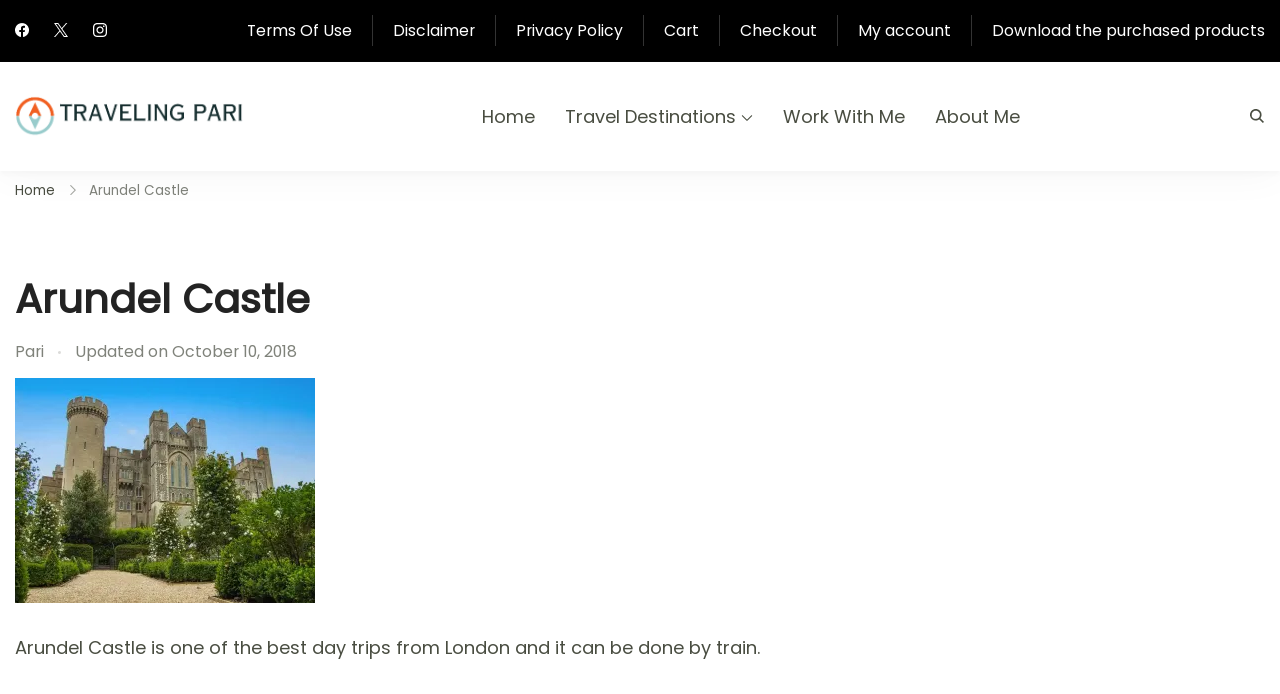

--- FILE ---
content_type: text/html; charset=UTF-8
request_url: https://www.traveling-pari.com/best-day-trips-from-london-by-train/dytrplndnimg5/
body_size: 17556
content:
	<!DOCTYPE html>
	<html lang="en-US">
	<head itemtype="http://schema.org/WebSite" itemscope>
	<meta charset="UTF-8">
	<meta name="viewport" content="width=device-width, initial-scale=1">
	<link rel="profile" href="https://gmpg.org/xfn/11">
	<!-- Google tag (gtag.js) -->
<script async src="https://www.googletagmanager.com/gtag/js?id=UA-108250915-1"></script>
<script>
  window.dataLayer = window.dataLayer || [];
  function gtag(){dataLayer.push(arguments);}
  gtag('js', new Date());

  gtag('config', 'UA-108250915-1');
</script>
<link rel="preconnect" href="https://fonts.gstatic.com">
<link rel="preconnect" href="https://www.google-analytics.com">
<link rel="preconnect" href="https://fonts.googleapis.com">
<!-- Yahoo Verification code -->
<meta name="msvalidate.01" content="F1EE4F9A6E92FF324EB77C8E356D0B7A" />
<!-- Youtube Associated Website Verification -->
<meta name="google-site-verification" content="HjHAC0FzgHgvassn6SqFrca4MGtuZfh3us-BkFxzapQ" />

<script async src="https://pagead2.googlesyndication.com/pagead/js/adsbygoogle.js?client=ca-pub-9592466940277232"
     crossorigin="anonymous"></script>
<!-- Manifest added by SuperPWA - Progressive Web Apps Plugin For WordPress -->
<link rel="manifest" href="/superpwa-manifest-nginx.json">
<meta name="theme-color" content="#ff5757">
<!-- / SuperPWA.com -->
<meta name='robots' content='index, follow, max-image-preview:large, max-snippet:-1, max-video-preview:-1' />
<!-- Jetpack Site Verification Tags -->

	<!-- This site is optimized with the Yoast SEO plugin v26.8 - https://yoast.com/product/yoast-seo-wordpress/ -->
	<title>Arundel Castle - Traveling-Pari</title>
	<link rel="canonical" href="https://www.traveling-pari.com/best-day-trips-from-london-by-train/dytrplndnimg5/" />
	<meta property="og:locale" content="en_US" />
	<meta property="og:type" content="article" />
	<meta property="og:title" content="Arundel Castle - Traveling-Pari" />
	<meta property="og:description" content="Best Day Trips from London: Arundel Castle" />
	<meta property="og:url" content="https://www.traveling-pari.com/best-day-trips-from-london-by-train/dytrplndnimg5/" />
	<meta property="og:site_name" content="Traveling-Pari" />
	<meta property="article:publisher" content="https://www.facebook.com/travelwithpari/" />
	<meta property="article:modified_time" content="2018-10-10T09:57:50+00:00" />
	<meta property="og:image" content="https://www.traveling-pari.com/best-day-trips-from-london-by-train/dytrplndnimg5" />
	<meta property="og:image:width" content="1280" />
	<meta property="og:image:height" content="960" />
	<meta property="og:image:type" content="image/jpeg" />
	<meta name="twitter:card" content="summary_large_image" />
	<meta name="twitter:site" content="@travelingpari" />
	<!-- / Yoast SEO plugin. -->


<link rel='dns-prefetch' href='//www.traveling-pari.com' />
<link rel='dns-prefetch' href='//www.googletagmanager.com' />
<link rel='dns-prefetch' href='//stats.wp.com' />
<link rel='dns-prefetch' href='//fonts.googleapis.com' />
<link rel='preconnect' href='//i0.wp.com' />
<link rel="alternate" type="application/rss+xml" title="Traveling-Pari &raquo; Feed" href="https://www.traveling-pari.com/feed/" />
<link rel="alternate" type="application/rss+xml" title="Traveling-Pari &raquo; Comments Feed" href="https://www.traveling-pari.com/comments/feed/" />
<link rel="alternate" type="application/rss+xml" title="Traveling-Pari &raquo; Arundel Castle Comments Feed" href="https://www.traveling-pari.com/best-day-trips-from-london-by-train/dytrplndnimg5/feed/" />
<link rel="alternate" title="oEmbed (JSON)" type="application/json+oembed" href="https://www.traveling-pari.com/wp-json/oembed/1.0/embed?url=https%3A%2F%2Fwww.traveling-pari.com%2Fbest-day-trips-from-london-by-train%2Fdytrplndnimg5%2F" />
<link rel="alternate" title="oEmbed (XML)" type="text/xml+oembed" href="https://www.traveling-pari.com/wp-json/oembed/1.0/embed?url=https%3A%2F%2Fwww.traveling-pari.com%2Fbest-day-trips-from-london-by-train%2Fdytrplndnimg5%2F&#038;format=xml" />
<style id='wp-img-auto-sizes-contain-inline-css'>
img:is([sizes=auto i],[sizes^="auto," i]){contain-intrinsic-size:3000px 1500px}
/*# sourceURL=wp-img-auto-sizes-contain-inline-css */
</style>
<style id='wp-emoji-styles-inline-css'>

	img.wp-smiley, img.emoji {
		display: inline !important;
		border: none !important;
		box-shadow: none !important;
		height: 1em !important;
		width: 1em !important;
		margin: 0 0.07em !important;
		vertical-align: -0.1em !important;
		background: none !important;
		padding: 0 !important;
	}
/*# sourceURL=wp-emoji-styles-inline-css */
</style>
<style id='wp-block-library-inline-css'>
:root{--wp-block-synced-color:#7a00df;--wp-block-synced-color--rgb:122,0,223;--wp-bound-block-color:var(--wp-block-synced-color);--wp-editor-canvas-background:#ddd;--wp-admin-theme-color:#007cba;--wp-admin-theme-color--rgb:0,124,186;--wp-admin-theme-color-darker-10:#006ba1;--wp-admin-theme-color-darker-10--rgb:0,107,160.5;--wp-admin-theme-color-darker-20:#005a87;--wp-admin-theme-color-darker-20--rgb:0,90,135;--wp-admin-border-width-focus:2px}@media (min-resolution:192dpi){:root{--wp-admin-border-width-focus:1.5px}}.wp-element-button{cursor:pointer}:root .has-very-light-gray-background-color{background-color:#eee}:root .has-very-dark-gray-background-color{background-color:#313131}:root .has-very-light-gray-color{color:#eee}:root .has-very-dark-gray-color{color:#313131}:root .has-vivid-green-cyan-to-vivid-cyan-blue-gradient-background{background:linear-gradient(135deg,#00d084,#0693e3)}:root .has-purple-crush-gradient-background{background:linear-gradient(135deg,#34e2e4,#4721fb 50%,#ab1dfe)}:root .has-hazy-dawn-gradient-background{background:linear-gradient(135deg,#faaca8,#dad0ec)}:root .has-subdued-olive-gradient-background{background:linear-gradient(135deg,#fafae1,#67a671)}:root .has-atomic-cream-gradient-background{background:linear-gradient(135deg,#fdd79a,#004a59)}:root .has-nightshade-gradient-background{background:linear-gradient(135deg,#330968,#31cdcf)}:root .has-midnight-gradient-background{background:linear-gradient(135deg,#020381,#2874fc)}:root{--wp--preset--font-size--normal:16px;--wp--preset--font-size--huge:42px}.has-regular-font-size{font-size:1em}.has-larger-font-size{font-size:2.625em}.has-normal-font-size{font-size:var(--wp--preset--font-size--normal)}.has-huge-font-size{font-size:var(--wp--preset--font-size--huge)}.has-text-align-center{text-align:center}.has-text-align-left{text-align:left}.has-text-align-right{text-align:right}.has-fit-text{white-space:nowrap!important}#end-resizable-editor-section{display:none}.aligncenter{clear:both}.items-justified-left{justify-content:flex-start}.items-justified-center{justify-content:center}.items-justified-right{justify-content:flex-end}.items-justified-space-between{justify-content:space-between}.screen-reader-text{border:0;clip-path:inset(50%);height:1px;margin:-1px;overflow:hidden;padding:0;position:absolute;width:1px;word-wrap:normal!important}.screen-reader-text:focus{background-color:#ddd;clip-path:none;color:#444;display:block;font-size:1em;height:auto;left:5px;line-height:normal;padding:15px 23px 14px;text-decoration:none;top:5px;width:auto;z-index:100000}html :where(.has-border-color){border-style:solid}html :where([style*=border-top-color]){border-top-style:solid}html :where([style*=border-right-color]){border-right-style:solid}html :where([style*=border-bottom-color]){border-bottom-style:solid}html :where([style*=border-left-color]){border-left-style:solid}html :where([style*=border-width]){border-style:solid}html :where([style*=border-top-width]){border-top-style:solid}html :where([style*=border-right-width]){border-right-style:solid}html :where([style*=border-bottom-width]){border-bottom-style:solid}html :where([style*=border-left-width]){border-left-style:solid}html :where(img[class*=wp-image-]){height:auto;max-width:100%}:where(figure){margin:0 0 1em}html :where(.is-position-sticky){--wp-admin--admin-bar--position-offset:var(--wp-admin--admin-bar--height,0px)}@media screen and (max-width:600px){html :where(.is-position-sticky){--wp-admin--admin-bar--position-offset:0px}}

/*# sourceURL=wp-block-library-inline-css */
</style><style id='global-styles-inline-css'>
:root{--wp--preset--aspect-ratio--square: 1;--wp--preset--aspect-ratio--4-3: 4/3;--wp--preset--aspect-ratio--3-4: 3/4;--wp--preset--aspect-ratio--3-2: 3/2;--wp--preset--aspect-ratio--2-3: 2/3;--wp--preset--aspect-ratio--16-9: 16/9;--wp--preset--aspect-ratio--9-16: 9/16;--wp--preset--color--black: #000000;--wp--preset--color--cyan-bluish-gray: #abb8c3;--wp--preset--color--white: #ffffff;--wp--preset--color--pale-pink: #f78da7;--wp--preset--color--vivid-red: #cf2e2e;--wp--preset--color--luminous-vivid-orange: #ff6900;--wp--preset--color--luminous-vivid-amber: #fcb900;--wp--preset--color--light-green-cyan: #7bdcb5;--wp--preset--color--vivid-green-cyan: #00d084;--wp--preset--color--pale-cyan-blue: #8ed1fc;--wp--preset--color--vivid-cyan-blue: #0693e3;--wp--preset--color--vivid-purple: #9b51e0;--wp--preset--gradient--vivid-cyan-blue-to-vivid-purple: linear-gradient(135deg,rgb(6,147,227) 0%,rgb(155,81,224) 100%);--wp--preset--gradient--light-green-cyan-to-vivid-green-cyan: linear-gradient(135deg,rgb(122,220,180) 0%,rgb(0,208,130) 100%);--wp--preset--gradient--luminous-vivid-amber-to-luminous-vivid-orange: linear-gradient(135deg,rgb(252,185,0) 0%,rgb(255,105,0) 100%);--wp--preset--gradient--luminous-vivid-orange-to-vivid-red: linear-gradient(135deg,rgb(255,105,0) 0%,rgb(207,46,46) 100%);--wp--preset--gradient--very-light-gray-to-cyan-bluish-gray: linear-gradient(135deg,rgb(238,238,238) 0%,rgb(169,184,195) 100%);--wp--preset--gradient--cool-to-warm-spectrum: linear-gradient(135deg,rgb(74,234,220) 0%,rgb(151,120,209) 20%,rgb(207,42,186) 40%,rgb(238,44,130) 60%,rgb(251,105,98) 80%,rgb(254,248,76) 100%);--wp--preset--gradient--blush-light-purple: linear-gradient(135deg,rgb(255,206,236) 0%,rgb(152,150,240) 100%);--wp--preset--gradient--blush-bordeaux: linear-gradient(135deg,rgb(254,205,165) 0%,rgb(254,45,45) 50%,rgb(107,0,62) 100%);--wp--preset--gradient--luminous-dusk: linear-gradient(135deg,rgb(255,203,112) 0%,rgb(199,81,192) 50%,rgb(65,88,208) 100%);--wp--preset--gradient--pale-ocean: linear-gradient(135deg,rgb(255,245,203) 0%,rgb(182,227,212) 50%,rgb(51,167,181) 100%);--wp--preset--gradient--electric-grass: linear-gradient(135deg,rgb(202,248,128) 0%,rgb(113,206,126) 100%);--wp--preset--gradient--midnight: linear-gradient(135deg,rgb(2,3,129) 0%,rgb(40,116,252) 100%);--wp--preset--font-size--small: 13px;--wp--preset--font-size--medium: 20px;--wp--preset--font-size--large: 36px;--wp--preset--font-size--x-large: 42px;--wp--preset--spacing--20: 0.44rem;--wp--preset--spacing--30: 0.67rem;--wp--preset--spacing--40: 1rem;--wp--preset--spacing--50: 1.5rem;--wp--preset--spacing--60: 2.25rem;--wp--preset--spacing--70: 3.38rem;--wp--preset--spacing--80: 5.06rem;--wp--preset--shadow--natural: 6px 6px 9px rgba(0, 0, 0, 0.2);--wp--preset--shadow--deep: 12px 12px 50px rgba(0, 0, 0, 0.4);--wp--preset--shadow--sharp: 6px 6px 0px rgba(0, 0, 0, 0.2);--wp--preset--shadow--outlined: 6px 6px 0px -3px rgb(255, 255, 255), 6px 6px rgb(0, 0, 0);--wp--preset--shadow--crisp: 6px 6px 0px rgb(0, 0, 0);}:where(.is-layout-flex){gap: 0.5em;}:where(.is-layout-grid){gap: 0.5em;}body .is-layout-flex{display: flex;}.is-layout-flex{flex-wrap: wrap;align-items: center;}.is-layout-flex > :is(*, div){margin: 0;}body .is-layout-grid{display: grid;}.is-layout-grid > :is(*, div){margin: 0;}:where(.wp-block-columns.is-layout-flex){gap: 2em;}:where(.wp-block-columns.is-layout-grid){gap: 2em;}:where(.wp-block-post-template.is-layout-flex){gap: 1.25em;}:where(.wp-block-post-template.is-layout-grid){gap: 1.25em;}.has-black-color{color: var(--wp--preset--color--black) !important;}.has-cyan-bluish-gray-color{color: var(--wp--preset--color--cyan-bluish-gray) !important;}.has-white-color{color: var(--wp--preset--color--white) !important;}.has-pale-pink-color{color: var(--wp--preset--color--pale-pink) !important;}.has-vivid-red-color{color: var(--wp--preset--color--vivid-red) !important;}.has-luminous-vivid-orange-color{color: var(--wp--preset--color--luminous-vivid-orange) !important;}.has-luminous-vivid-amber-color{color: var(--wp--preset--color--luminous-vivid-amber) !important;}.has-light-green-cyan-color{color: var(--wp--preset--color--light-green-cyan) !important;}.has-vivid-green-cyan-color{color: var(--wp--preset--color--vivid-green-cyan) !important;}.has-pale-cyan-blue-color{color: var(--wp--preset--color--pale-cyan-blue) !important;}.has-vivid-cyan-blue-color{color: var(--wp--preset--color--vivid-cyan-blue) !important;}.has-vivid-purple-color{color: var(--wp--preset--color--vivid-purple) !important;}.has-black-background-color{background-color: var(--wp--preset--color--black) !important;}.has-cyan-bluish-gray-background-color{background-color: var(--wp--preset--color--cyan-bluish-gray) !important;}.has-white-background-color{background-color: var(--wp--preset--color--white) !important;}.has-pale-pink-background-color{background-color: var(--wp--preset--color--pale-pink) !important;}.has-vivid-red-background-color{background-color: var(--wp--preset--color--vivid-red) !important;}.has-luminous-vivid-orange-background-color{background-color: var(--wp--preset--color--luminous-vivid-orange) !important;}.has-luminous-vivid-amber-background-color{background-color: var(--wp--preset--color--luminous-vivid-amber) !important;}.has-light-green-cyan-background-color{background-color: var(--wp--preset--color--light-green-cyan) !important;}.has-vivid-green-cyan-background-color{background-color: var(--wp--preset--color--vivid-green-cyan) !important;}.has-pale-cyan-blue-background-color{background-color: var(--wp--preset--color--pale-cyan-blue) !important;}.has-vivid-cyan-blue-background-color{background-color: var(--wp--preset--color--vivid-cyan-blue) !important;}.has-vivid-purple-background-color{background-color: var(--wp--preset--color--vivid-purple) !important;}.has-black-border-color{border-color: var(--wp--preset--color--black) !important;}.has-cyan-bluish-gray-border-color{border-color: var(--wp--preset--color--cyan-bluish-gray) !important;}.has-white-border-color{border-color: var(--wp--preset--color--white) !important;}.has-pale-pink-border-color{border-color: var(--wp--preset--color--pale-pink) !important;}.has-vivid-red-border-color{border-color: var(--wp--preset--color--vivid-red) !important;}.has-luminous-vivid-orange-border-color{border-color: var(--wp--preset--color--luminous-vivid-orange) !important;}.has-luminous-vivid-amber-border-color{border-color: var(--wp--preset--color--luminous-vivid-amber) !important;}.has-light-green-cyan-border-color{border-color: var(--wp--preset--color--light-green-cyan) !important;}.has-vivid-green-cyan-border-color{border-color: var(--wp--preset--color--vivid-green-cyan) !important;}.has-pale-cyan-blue-border-color{border-color: var(--wp--preset--color--pale-cyan-blue) !important;}.has-vivid-cyan-blue-border-color{border-color: var(--wp--preset--color--vivid-cyan-blue) !important;}.has-vivid-purple-border-color{border-color: var(--wp--preset--color--vivid-purple) !important;}.has-vivid-cyan-blue-to-vivid-purple-gradient-background{background: var(--wp--preset--gradient--vivid-cyan-blue-to-vivid-purple) !important;}.has-light-green-cyan-to-vivid-green-cyan-gradient-background{background: var(--wp--preset--gradient--light-green-cyan-to-vivid-green-cyan) !important;}.has-luminous-vivid-amber-to-luminous-vivid-orange-gradient-background{background: var(--wp--preset--gradient--luminous-vivid-amber-to-luminous-vivid-orange) !important;}.has-luminous-vivid-orange-to-vivid-red-gradient-background{background: var(--wp--preset--gradient--luminous-vivid-orange-to-vivid-red) !important;}.has-very-light-gray-to-cyan-bluish-gray-gradient-background{background: var(--wp--preset--gradient--very-light-gray-to-cyan-bluish-gray) !important;}.has-cool-to-warm-spectrum-gradient-background{background: var(--wp--preset--gradient--cool-to-warm-spectrum) !important;}.has-blush-light-purple-gradient-background{background: var(--wp--preset--gradient--blush-light-purple) !important;}.has-blush-bordeaux-gradient-background{background: var(--wp--preset--gradient--blush-bordeaux) !important;}.has-luminous-dusk-gradient-background{background: var(--wp--preset--gradient--luminous-dusk) !important;}.has-pale-ocean-gradient-background{background: var(--wp--preset--gradient--pale-ocean) !important;}.has-electric-grass-gradient-background{background: var(--wp--preset--gradient--electric-grass) !important;}.has-midnight-gradient-background{background: var(--wp--preset--gradient--midnight) !important;}.has-small-font-size{font-size: var(--wp--preset--font-size--small) !important;}.has-medium-font-size{font-size: var(--wp--preset--font-size--medium) !important;}.has-large-font-size{font-size: var(--wp--preset--font-size--large) !important;}.has-x-large-font-size{font-size: var(--wp--preset--font-size--x-large) !important;}
/*# sourceURL=global-styles-inline-css */
</style>

<style id='classic-theme-styles-inline-css'>
/*! This file is auto-generated */
.wp-block-button__link{color:#fff;background-color:#32373c;border-radius:9999px;box-shadow:none;text-decoration:none;padding:calc(.667em + 2px) calc(1.333em + 2px);font-size:1.125em}.wp-block-file__button{background:#32373c;color:#fff;text-decoration:none}
/*# sourceURL=/wp-includes/css/classic-themes.min.css */
</style>
<link rel='stylesheet' id='travel-monster-google-fonts-css' href='//fonts.googleapis.com/css?family=Poppins|Akaya+Telivigala&#038;display=swap' media='all' />
<link rel='stylesheet' id='travel-monster-style-css' href='https://www.traveling-pari.com/wp-content/themes/travel-monster/style.min.css?ver=1.3.3' media='all' />
<link rel='stylesheet' id='mediaelement-css' href='https://www.traveling-pari.com/wp-includes/js/mediaelement/mediaelementplayer-legacy.min.css?ver=4.2.17' media='all' />
<link rel='stylesheet' id='wp-mediaelement-css' href='https://www.traveling-pari.com/wp-includes/js/mediaelement/wp-mediaelement.min.css?ver=6.9' media='all' />
<link rel='stylesheet' id='sd-buttons-css' href='https://www.traveling-pari.com/wp-content/plugins/sell-downloads/sd-styles/sd-buttons.css?ver=6.9' media='all' />
<link rel='stylesheet' id='sd-style-css' href='https://www.traveling-pari.com/wp-content/plugins/sell-downloads/sd-styles/sd-public.css?ver=6.9' media='all' />
<script src="https://www.traveling-pari.com/wp-includes/js/jquery/jquery.min.js?ver=3.7.1" id="jquery-core-js"></script>
<script src="https://www.traveling-pari.com/wp-includes/js/jquery/jquery-migrate.min.js?ver=3.4.1" id="jquery-migrate-js"></script>
<script id="mediaelement-core-js-before">
var mejsL10n = {"language":"en","strings":{"mejs.download-file":"Download File","mejs.install-flash":"You are using a browser that does not have Flash player enabled or installed. Please turn on your Flash player plugin or download the latest version from https://get.adobe.com/flashplayer/","mejs.fullscreen":"Fullscreen","mejs.play":"Play","mejs.pause":"Pause","mejs.time-slider":"Time Slider","mejs.time-help-text":"Use Left/Right Arrow keys to advance one second, Up/Down arrows to advance ten seconds.","mejs.live-broadcast":"Live Broadcast","mejs.volume-help-text":"Use Up/Down Arrow keys to increase or decrease volume.","mejs.unmute":"Unmute","mejs.mute":"Mute","mejs.volume-slider":"Volume Slider","mejs.video-player":"Video Player","mejs.audio-player":"Audio Player","mejs.captions-subtitles":"Captions/Subtitles","mejs.captions-chapters":"Chapters","mejs.none":"None","mejs.afrikaans":"Afrikaans","mejs.albanian":"Albanian","mejs.arabic":"Arabic","mejs.belarusian":"Belarusian","mejs.bulgarian":"Bulgarian","mejs.catalan":"Catalan","mejs.chinese":"Chinese","mejs.chinese-simplified":"Chinese (Simplified)","mejs.chinese-traditional":"Chinese (Traditional)","mejs.croatian":"Croatian","mejs.czech":"Czech","mejs.danish":"Danish","mejs.dutch":"Dutch","mejs.english":"English","mejs.estonian":"Estonian","mejs.filipino":"Filipino","mejs.finnish":"Finnish","mejs.french":"French","mejs.galician":"Galician","mejs.german":"German","mejs.greek":"Greek","mejs.haitian-creole":"Haitian Creole","mejs.hebrew":"Hebrew","mejs.hindi":"Hindi","mejs.hungarian":"Hungarian","mejs.icelandic":"Icelandic","mejs.indonesian":"Indonesian","mejs.irish":"Irish","mejs.italian":"Italian","mejs.japanese":"Japanese","mejs.korean":"Korean","mejs.latvian":"Latvian","mejs.lithuanian":"Lithuanian","mejs.macedonian":"Macedonian","mejs.malay":"Malay","mejs.maltese":"Maltese","mejs.norwegian":"Norwegian","mejs.persian":"Persian","mejs.polish":"Polish","mejs.portuguese":"Portuguese","mejs.romanian":"Romanian","mejs.russian":"Russian","mejs.serbian":"Serbian","mejs.slovak":"Slovak","mejs.slovenian":"Slovenian","mejs.spanish":"Spanish","mejs.swahili":"Swahili","mejs.swedish":"Swedish","mejs.tagalog":"Tagalog","mejs.thai":"Thai","mejs.turkish":"Turkish","mejs.ukrainian":"Ukrainian","mejs.vietnamese":"Vietnamese","mejs.welsh":"Welsh","mejs.yiddish":"Yiddish"}};
//# sourceURL=mediaelement-core-js-before
</script>
<script src="https://www.traveling-pari.com/wp-includes/js/mediaelement/mediaelement-and-player.min.js?ver=4.2.17" id="mediaelement-core-js"></script>
<script src="https://www.traveling-pari.com/wp-includes/js/mediaelement/mediaelement-migrate.min.js?ver=6.9" id="mediaelement-migrate-js"></script>
<script id="mediaelement-js-extra">
var _wpmejsSettings = {"pluginPath":"/wp-includes/js/mediaelement/","classPrefix":"mejs-","stretching":"responsive","audioShortcodeLibrary":"mediaelement","videoShortcodeLibrary":"mediaelement"};
//# sourceURL=mediaelement-js-extra
</script>
<script src="https://www.traveling-pari.com/wp-includes/js/mediaelement/wp-mediaelement.min.js?ver=6.9" id="wp-mediaelement-js"></script>
<script id="sd-media-script-js-extra">
var sd_global = {"url":"https://www.traveling-pari.com/wp-content/plugins/sell-downloads","hurl":"https://www.traveling-pari.com/?_sdr=1768930053","texts":{"close_demo":"close","download_demo":"download file","plugin_fault":"The Object to display the demo file is not enabled in your browser. CLICK HERE to download the demo file"}};
//# sourceURL=sd-media-script-js-extra
</script>
<script src="https://www.traveling-pari.com/wp-content/plugins/sell-downloads/sd-script/sd-public.js" id="sd-media-script-js"></script>

<!-- Google tag (gtag.js) snippet added by Site Kit -->
<!-- Google Analytics snippet added by Site Kit -->
<script src="https://www.googletagmanager.com/gtag/js?id=G-M6Z9WR7DT8" id="google_gtagjs-js" async></script>
<script id="google_gtagjs-js-after">
window.dataLayer = window.dataLayer || [];function gtag(){dataLayer.push(arguments);}
gtag("set","linker",{"domains":["www.traveling-pari.com"]});
gtag("js", new Date());
gtag("set", "developer_id.dZTNiMT", true);
gtag("config", "G-M6Z9WR7DT8");
//# sourceURL=google_gtagjs-js-after
</script>
<link rel="https://api.w.org/" href="https://www.traveling-pari.com/wp-json/" /><link rel="alternate" title="JSON" type="application/json" href="https://www.traveling-pari.com/wp-json/wp/v2/media/5192" /><link rel="EditURI" type="application/rsd+xml" title="RSD" href="https://www.traveling-pari.com/xmlrpc.php?rsd" />
<meta name="generator" content="WordPress 6.9" />
<link rel='shortlink' href='https://wp.me/a9elmC-1lK' />
<meta name="generator" content="Site Kit by Google 1.170.0" />	<style>img#wpstats{display:none}</style>
				<style type="text/css">
						.site-title {
					position: absolute;
					clip: rect(1px, 1px, 1px, 1px);
				}
			
							.site-description {
					position: absolute;
					clip: rect(1px, 1px, 1px, 1px);
				}
					</style>
		

<!-- This site is optimized with the Schema plugin v1.7.9.6 - https://schema.press -->
<script type="application/ld+json">{
    "@context": "http://schema.org",
    "@type": "BreadcrumbList",
    "itemListElement": [
        {
            "@type": "ListItem",
            "position": 1,
            "item": {
                "@id": "https://www.traveling-pari.com",
                "name": "Home"
            }
        },
        {
            "@type": "ListItem",
            "position": 2,
            "item": {
                "@id": "https://www.traveling-pari.com/best-day-trips-from-london-by-train/",
                "name": "Best Day Trips from London By Train"
            }
        },
        {
            "@type": "ListItem",
            "position": 3,
            "item": {
                "@id": "https://www.traveling-pari.com/best-day-trips-from-london-by-train/dytrplndnimg5/",
                "name": "Arundel Castle"
            }
        }
    ]
}</script>


<!-- Google Tag Manager snippet added by Site Kit -->
<script>
			( function( w, d, s, l, i ) {
				w[l] = w[l] || [];
				w[l].push( {'gtm.start': new Date().getTime(), event: 'gtm.js'} );
				var f = d.getElementsByTagName( s )[0],
					j = d.createElement( s ), dl = l != 'dataLayer' ? '&l=' + l : '';
				j.async = true;
				j.src = 'https://www.googletagmanager.com/gtm.js?id=' + i + dl;
				f.parentNode.insertBefore( j, f );
			} )( window, document, 'script', 'dataLayer', 'GTM-PJLS2QV9' );
			
</script>

<!-- End Google Tag Manager snippet added by Site Kit -->
<style type='text/css' media='all'>
    
    :root {
		--tmp-primary-color             : #f16022;
		--tmp-primary-color-rgb         : 241, 96, 34;
		--tmp-secondary-color           : #000000;
		--tmp-secondary-color-rgb       : 0, 0, 0;
		--tmp-body-font-color           : #494d41;
		--tmp-body-font-color-rgb       : 73, 77, 65;
		--tmp-heading-color             : #232323;
		--tmp-heading-color-rgb         : 35, 35, 35;
		--tmp-section-bg-color          : rgba(40,181,164,0.05);
		--tmp-section-bg-color-rgb      : 40, 181, 164;
		--tmp-background-color          : #FFFFFF;
		--tmp-background-color-rgb      : 255, 255, 255;

        --tmp-btn-text-initial-color: #ffffff;
        --tmp-btn-text-hover-color: #ffffff;
        --tmp-btn-bg-initial-color: #e48e45;
        --tmp-btn-bg-hover-color: #28B5A4;
        --tmp-btn-border-initial-color: #e48e45;
        --tmp-btn-border-hover-color: #28B5A4;

        --tmp-primary-font-family: "Poppins";     
        --tmp-primary-font-weight: 400;
        --tmp-primary-font-transform: none;

        --tmp-btn-font-family: inherit;     
        --tmp-btn-font-weight: 400;
        --tmp-btn-font-transform: none;
        --tmp-btn-roundness-top: 4px;
        --tmp-btn-roundness-right: 4px;
        --tmp-btn-roundness-bottom: 4px;
        --tmp-btn-roundness-left: 4px;
        --tmp-btn-padding-top: 16px;
        --tmp-btn-padding-right: 32px;
        --tmp-btn-padding-bottom: 16px;
        --tmp-btn-padding-left: 32px;
	}

    .site-header, 
    .mobile-header{
        --tmp-menu-items-spacing: 30px;
        --tmp-menu-dropdown-width: 230px;
        --tmp-btn-text-initial-color: #ffffff;
        --tmp-btn-text-hover-color: #ffffff;
        --tmp-btn-bg-initial-color: #99cccc;
        --tmp-btn-bg-hover-color: rgba(40,181,164,0.92);
    }

    .notification-bar{
        --tmp-bg-color: #28B5A4;
        --tmp-text-color: #ffffff;
    }

	.site-header .custom-logo{
		width : 230px;
	}
    
    .site-footer{
        --tmp-uf-text-color: #ffffff;
        --tmp-uf-bg-color: #99cccc;
        --tmp-uf-link-hover-color: rgba(255,255,255,0.8);
        --tmp-uf-widget-heading-color: #ffffff;
        --tmp-bf-text-color: #ffffff;
        --tmp-bf-bg-color: #99cccc;
        --tmp-bf-link-initial-color: #ffffff;
        --tmp-bf-link-hover-color: rgba(255,255,255,0.8);
    }

    .header-layout-1 .header-m{
        --tmp-top-header-bg-color: #000000;
        --tmp-top-header-text-color: #ffffff;
		--tmp-top-header-text-color-rgb: 255, 255, 255;
    }

        

    /*Typography*/
    .site-branding .site-title{
        font-family   : "Akaya Telivigala";
        font-weight   : bold;
        text-transform: none;
    }
    
    h1{
        font-family : inherit;
        text-transform: none;      
        font-weight: 700;
    }
    h2{
        font-family : inherit;
        text-transform: none;      
        font-weight: 700;
    }
    h3{
        font-family : inherit;
        text-transform: none;      
        font-weight: 700;
    }
    h4{
        font-family : inherit;
        text-transform: none;      
        font-weight: 700;
    }
    h5{
        font-family : inherit;
        text-transform: none;      
        font-weight: 700;
    }
    h6{
        font-family : inherit;
        text-transform: none;      
        font-weight: 700;
    }

    @media (min-width: 1024px){
        :root{
            --tmp-primary-font-size   : 18px;
            --tmp-primary-font-height : 1.75em;
            --tmp-primary-font-spacing: 0px;

            --tmp-container-width  : 1320px;
            --tmp-centered-maxwidth: 780px;

            --tmp-btn-font-size   : 16px;
            --tmp-btn-font-height : 1.5em;
            --tmp-btn-font-spacing: 0px;
        }

        .main-content-wrapper{
            --tmp-sidebar-width: 28%;
        }

        aside.widget-area {
            --tmp-widget-spacing: 32px;
        }

        .to_top{
            --tmp-scroll-to-top-size: 20px;
            --tmp-scroll-to-top-bottom-offset: 25px;
            --tmp-scroll-to-top-side-offset: 25px;
        }

        .site-header .site-branding .site-title {
            font-size     : 50px;
            line-height   : 5.14em;
            letter-spacing: 0px;
        }

        .elementor-page h1,
        h1{
            font-size   : 40px;
            line-height   : 1.3em;
            letter-spacing: 0px;
        }

        .elementor-page h2,
        h2{
            font-size   : 32px;
            line-height   : 1.3em;
            letter-spacing: 0px;
        }

        .elementor-page h3,
        h3{
            font-size   : 28px;
            line-height   : 1.4em;
            letter-spacing: 0px;
        }

        .elementor-page h4,
        h4{
            font-size   : 24px;
            line-height   : 1.5em;
            letter-spacing: 0px;
        }

        .elementor-page h5,
        h5{
            font-size   : 20px;
            line-height   : 1.5em;
            letter-spacing: 0px;
        }

        .elementor-page h6,
        h6{
            font-size   : 16px;
            line-height   : 1.5em;
            letter-spacing: 0px;
        }
    }

    @media (min-width: 767px) and (max-width: 1024px){
        :root{
            --tmp-primary-font-size: 18px;
            --tmp-primary-font-height: 1.75em;
            --tmp-primary-font-spacing: 0px;

            --tmp-container-width  : 992px;
            --tmp-centered-maxwidth: 780px;

            --tmp-btn-font-size   : 16px;
            --tmp-btn-font-height : 1.5em;
            --tmp-btn-font-spacing: 0px;
        }

        .main-content-wrapper{
            --tmp-sidebar-width: 28%;
        }

        aside.widget-area {            
            --tmp-widget-spacing: 32px;
        }

        .to_top{
            --tmp-scroll-to-top-size: 20px;
            --tmp-scroll-to-top-bottom-offset: 25px;
            --tmp-scroll-to-top-side-offset: 25px;
        }

        .site-branding .site-title {
            font-size   : 18px;
            line-height   : 1.5em;
            letter-spacing: 0px;
        }

        .site-branding .custom-logo-link img{
			width: 230px;
        }

        .elementor-page h1,
        h1{
            font-size   : 40px;
            line-height   : 1.3em;
            letter-spacing: 0px;
        }

        .elementor-page h2,
        h2{
            font-size   : 32px;
            line-height   : 1.3em;
            letter-spacing: 0px;
        }

        .elementor-page h3,
        h3{
            font-size   : 28px;
            line-height   : 1.4em;
            letter-spacing: 0px;
        }

        .elementor-page h4,
        h4{
            font-size   : 24px;
            line-height   : 1.5em;
            letter-spacing: 0px;
        }

        .elementor-page h5,
        h5{
            font-size   : 20px;
            line-height   : 1.5em;
            letter-spacing: 0px;
        }

        .elementor-page h6,
        h6{
            font-size   : 16px;
            line-height   : 1.5em;
            letter-spacing: 0px;
        }
    }

    @media (max-width: 767px){
        :root{
            --tmp-primary-font-size: 18px;
            --tmp-primary-font-height: 1.75em;
            --tmp-primary-font-spacing: 0px;

            --tmp-container-width  : 420px;
            --tmp-centered-maxwidth: 780px;

            --tmp-btn-font-size   : 16px;
            --tmp-btn-font-height : 1.5em;
            --tmp-btn-font-spacing: 0px;
        }
        
        aside.widget-area {
            --tmp-widget-spacing: 20px;
        }

        .site-branding .site-title{
            font-size   : 18px;
            line-height   : 1.58em;
            letter-spacing: 0px;
        }

        .to_top{
            --tmp-scroll-to-top-size: 20px;
            --tmp-scroll-to-top-bottom-offset: 25px;
            --tmp-scroll-to-top-side-offset: 25px;
        }

        .site-branding .custom-logo-link img{
            width: 230px;
        }

        .elementor-page h1,
        h1{
            font-size   : 36px;
            line-height   : 1.3em;
            letter-spacing: 0px;
        }

        .elementor-page h2,
        h2{
            font-size   : 30px;
            line-height   : 1.3em;
            letter-spacing: 0px;
        }

        .elementor-page h3,
        h3{
            font-size   : 26px;
            line-height   : 1.4em;
            letter-spacing: 0px;
        }

        .elementor-page h4,
        h4{
            font-size   : 22px;
            line-height   : 1.5em;
            letter-spacing: 0px;
        }

        .elementor-page h5,
        h5{
            font-size   : 18px;
            line-height   : 1.5em;
            letter-spacing: 0px;
        }

        .elementor-page h6,
        h6{
            font-size   : 16px;
            line-height   : 1.5em;
            letter-spacing: 0px;
        }
    }

	</style><style>
    /* Desktop Image */
    .responsive-image {
      width: 100%;
      height: auto;
    }
    /* Mobile-specific styles */
    @media only screen and (max-width: 768px) {
      .desktop-image {
        display: none;
      }
      .mobile-image {
        display: block;
      }
    }
    /* Desktop-specific styles */
    @media only screen and (min-width: 769px) {
      .mobile-image {
        display: none;
      }
      .desktop-image {
        display: block;
      }
    }
  </style></head>

<body class="attachment wp-singular attachment-template-default single single-attachment postid-5192 attachmentid-5192 attachment-jpeg wp-custom-logo wp-embed-responsive wp-theme-travel-monster post-layout-one box-layout ed_last_widget_sticky full-width"itemtype="https://schema.org/Blog" itemscope>
		<!-- Google Tag Manager (noscript) snippet added by Site Kit -->
		<noscript>
			<iframe src="https://www.googletagmanager.com/ns.html?id=GTM-PJLS2QV9" height="0" width="0" style="display:none;visibility:hidden"></iframe>
		</noscript>
		<!-- End Google Tag Manager (noscript) snippet added by Site Kit -->
			<div id="page" class="site">
		<a class="skip-link screen-reader-text" href="#primary">Skip to content</a>
	<header id="masthead" class="site-header header-layout-1 "itemtype="https://schema.org/WPHeader" itemscope>
            <div class="header-m">
            <div class="container">
                                    <div class="header-t-rght-wrap">
                                                    <div class="social-media-wrap">
                                        <ul class="social-networks">
                            <li>
                    <a href="https://www.facebook.com/travelwithpari" 
                       title="facebook" 
                       target="_blank" 
                       rel="nofollow noopener">
                        <svg class="tmp-icon" width="20px" height="20px" viewBox="0 0 20 20">
                    <path d="M20,10.1c0-5.5-4.5-10-10-10S0,4.5,0,10.1c0,5,3.7,9.1,8.4,9.9v-7H5.9v-2.9h2.5V7.9C8.4,5.4,9.9,4,12.2,4c1.1,0,2.2,0.2,2.2,0.2v2.5h-1.3c-1.2,0-1.6,0.8-1.6,1.6v1.9h2.8L13.9,13h-2.3v7C16.3,19.2,20,15.1,20,10.1z" />
                </svg>                    </a>
                </li>
                                <li>
                    <a href="https://twitter.com/travelingpari" 
                       title="twitter" 
                       target="_blank" 
                       rel="nofollow noopener">
                        <svg width="20px" height="20px" class="tmp-icon" viewBox="0 0 20 20" xmlns="http://www.w3.org/2000/svg">
                    <g>
                    <path d="M0.13108 0.139647C3.99795 5.64756 7.72555 10.9678 7.73374 10.994C7.73784 11.0114 7.58218 11.2122 7.38556 11.4392C7.18484 11.6661 6.12391 12.8925 5.01792 14.1626C2.65028 16.8903 2.3021 17.2919 0.991296 18.7976C0.446493 19.4261 0 19.9498 0 19.9629C0 19.976 0.385049 19.9891 0.856119 19.9891H1.71633L2.74859 18.8019C5.53815 15.5941 8.27035 12.4473 8.39734 12.2946L8.54071 12.1244L11.3016 16.0567L14.0584 19.9891H17.0241C18.6544 19.9891 19.9898 19.976 19.9898 19.9629C19.9898 19.9367 19.2033 18.8107 14.554 12.1855C13.0835 10.0905 11.8792 8.35787 11.8792 8.33605C11.8792 8.30986 13.4931 6.43316 15.4634 4.16802C17.4337 1.89851 19.0476 0.0349009 19.0476 0.0218076C19.0476 0.00871429 18.6544 -1.45696e-05 18.1792 0.00434986L17.3067 0.00871429L14.3574 3.40424C12.7353 5.27222 11.3303 6.89578 11.236 7.01362L11.0599 7.21875L10.9903 7.11401C10.9534 7.05727 10.0154 5.72175 8.90937 4.14619C7.80338 2.575 6.69739 0.99944 6.45161 0.641557L6.00512 -1.45696e-05H3.01895H0.0327701L0.13108 0.139647ZM8.88889 6.42443C16.3973 17.1173 17.3477 18.4746 17.3804 18.5314C17.4091 18.5837 17.2002 18.5925 16.0492 18.5925L14.6851 18.5881L13.9027 17.4664C13.0425 16.2357 9.3149 10.9242 5.23502 5.1151C3.79724 3.06818 2.62161 1.38351 2.62161 1.37042C2.62161 1.36169 3.23605 1.35732 3.98157 1.36169L5.34153 1.37478L8.88889 6.42443Z" fill="currentColor" />
                    </g>
                    
                    
                    
                    
                    
            </svg>                    </a>
                </li>
                                <li>
                    <a href="https://www.instagram.com/traveling__pari/" 
                       title="instagram" 
                       target="_blank" 
                       rel="nofollow noopener">
                        <svg width="20px" height="20px" viewBox="0 0 256 256" xmlns="http://www.w3.org/2000/svg">
                <g>
                    <path d="M127.999746,23.06353 C162.177385,23.06353 166.225393,23.1936027 179.722476,23.8094161 C192.20235,24.3789926 198.979853,26.4642218 203.490736,28.2166477 C209.464938,30.5386501 213.729395,33.3128586 218.208268,37.7917319 C222.687141,42.2706052 225.46135,46.5350617 227.782844,52.5092638 C229.535778,57.0201472 231.621007,63.7976504 232.190584,76.277016 C232.806397,89.7746075 232.93647,93.8226147 232.93647,128.000254 C232.93647,162.177893 232.806397,166.225901 232.190584,179.722984 C231.621007,192.202858 229.535778,198.980361 227.782844,203.491244 C225.46135,209.465446 222.687141,213.729903 218.208268,218.208776 C213.729395,222.687649 209.464938,225.461858 203.490736,227.783352 C198.979853,229.536286 192.20235,231.621516 179.722476,232.191092 C166.227425,232.806905 162.179418,232.936978 127.999746,232.936978 C93.8200742,232.936978 89.772067,232.806905 76.277016,232.191092 C63.7971424,231.621516 57.0196391,229.536286 52.5092638,227.783352 C46.5345536,225.461858 42.2700971,222.687649 37.7912238,218.208776 C33.3123505,213.729903 30.538142,209.465446 28.2166477,203.491244 C26.4637138,198.980361 24.3784845,192.202858 23.808908,179.723492 C23.1930946,166.225901 23.0630219,162.177893 23.0630219,128.000254 C23.0630219,93.8226147 23.1930946,89.7746075 23.808908,76.2775241 C24.3784845,63.7976504 26.4637138,57.0201472 28.2166477,52.5092638 C30.538142,46.5350617 33.3123505,42.2706052 37.7912238,37.7917319 C42.2700971,33.3128586 46.5345536,30.5386501 52.5092638,28.2166477 C57.0196391,26.4642218 63.7971424,24.3789926 76.2765079,23.8094161 C89.7740994,23.1936027 93.8221066,23.06353 127.999746,23.06353 M127.999746,0 C93.2367791,0 88.8783247,0.147348072 75.2257637,0.770274749 C61.601148,1.39218523 52.2968794,3.55566141 44.1546281,6.72008828 C35.7374966,9.99121548 28.5992446,14.3679613 21.4833489,21.483857 C14.3674532,28.5997527 9.99070739,35.7380046 6.71958019,44.1551362 C3.55515331,52.2973875 1.39167714,61.6016561 0.769766653,75.2262718 C0.146839975,88.8783247 0,93.2372872 0,128.000254 C0,162.763221 0.146839975,167.122183 0.769766653,180.774236 C1.39167714,194.398852 3.55515331,203.703121 6.71958019,211.845372 C9.99070739,220.261995 14.3674532,227.400755 21.4833489,234.516651 C28.5992446,241.632547 35.7374966,246.009293 44.1546281,249.28042 C52.2968794,252.444847 61.601148,254.608323 75.2257637,255.230233 C88.8783247,255.85316 93.2367791,256 127.999746,256 C162.762713,256 167.121675,255.85316 180.773728,255.230233 C194.398344,254.608323 203.702613,252.444847 211.844864,249.28042 C220.261995,246.009293 227.400247,241.632547 234.516143,234.516651 C241.632039,227.400755 246.008785,220.262503 249.279912,211.845372 C252.444339,203.703121 254.607815,194.398852 255.229725,180.774236 C255.852652,167.122183 256,162.763221 256,128.000254 C256,93.2372872 255.852652,88.8783247 255.229725,75.2262718 C254.607815,61.6016561 252.444339,52.2973875 249.279912,44.1551362 C246.008785,35.7380046 241.632039,28.5997527 234.516143,21.483857 C227.400247,14.3679613 220.261995,9.99121548 211.844864,6.72008828 C203.702613,3.55566141 194.398344,1.39218523 180.773728,0.770274749 C167.121675,0.147348072 162.762713,0 127.999746,0 Z M127.999746,62.2703115 C91.698262,62.2703115 62.2698034,91.69877 62.2698034,128.000254 C62.2698034,164.301738 91.698262,193.730197 127.999746,193.730197 C164.30123,193.730197 193.729689,164.301738 193.729689,128.000254 C193.729689,91.69877 164.30123,62.2703115 127.999746,62.2703115 Z M127.999746,170.667175 C104.435741,170.667175 85.3328252,151.564259 85.3328252,128.000254 C85.3328252,104.436249 104.435741,85.3333333 127.999746,85.3333333 C151.563751,85.3333333 170.666667,104.436249 170.666667,128.000254 C170.666667,151.564259 151.563751,170.667175 127.999746,170.667175 Z M211.686338,59.6734287 C211.686338,68.1566129 204.809755,75.0337031 196.326571,75.0337031 C187.843387,75.0337031 180.966297,68.1566129 180.966297,59.6734287 C180.966297,51.1902445 187.843387,44.3136624 196.326571,44.3136624 C204.809755,44.3136624 211.686338,51.1902445 211.686338,59.6734287 Z" fill=""></path>
                </g>
                </svg>                    </a>
                </li>
                        </ul>
                                    </div>
                                            </div>
                                    <div class="header-t-lft-wrap">
                        			<div class="travel-monster-nav-wrapper">
				<nav id="site-navigation" class="secondary-navigation" itemtype="https://schema.org/SiteNavigationElement" itemscope>
					<div class="secondary-menu-container"><ul id="secondary-menu" class="secondary-menu-wrapper"><li id="menu-item-3481" class="menu-item menu-item-type-post_type menu-item-object-page menu-item-3481"><a href="https://www.traveling-pari.com/terms-of-use/">Terms Of Use</a></li>
<li id="menu-item-3482" class="menu-item menu-item-type-post_type menu-item-object-page menu-item-3482"><a href="https://www.traveling-pari.com/disclaimer/">Disclaimer</a></li>
<li id="menu-item-3483" class="menu-item menu-item-type-post_type menu-item-object-page menu-item-privacy-policy menu-item-3483"><a rel="privacy-policy" href="https://www.traveling-pari.com/privacy-policy/">Privacy Policy</a></li>
<li id="menu-item-9340" class="menu-item menu-item-type-post_type menu-item-object-page menu-item-9340"><a href="https://www.traveling-pari.com/cart/">Cart</a></li>
<li id="menu-item-9342" class="menu-item menu-item-type-post_type menu-item-object-page menu-item-9342"><a href="https://www.traveling-pari.com/checkout/">Checkout</a></li>
<li id="menu-item-9344" class="menu-item menu-item-type-post_type menu-item-object-page menu-item-9344"><a href="https://www.traveling-pari.com/my-account/">My account</a></li>
<li id="menu-item-9195" class="menu-item menu-item-type-post_type menu-item-object-page menu-item-9195"><a href="https://www.traveling-pari.com/sd-download-page/">Download the purchased products</a></li>
</ul></div>				</nav><!-- #site-navigation -->
			</div><!-- .travel-monster-nav-wrapper -->
		                                            </div>
                            </div>
        </div> <!-- header-t -->
        <!-- <div class="header-m"></div> -->
            <div class="header-b">
            <div class="container">
                		<div class="site-branding" itemtype="https://schema.org/Organization" itemscope>
			<div class="text-logo">
                <a href="https://www.traveling-pari.com/" class="custom-logo-link" rel="home"><img width="490" height="92" src="https://i0.wp.com/www.traveling-pari.com/wp-content/uploads/2023/08/cropped-TP-background-removebg-preview.png?fit=490%2C92&amp;ssl=1" class="custom-logo" alt="Traveling Pari - A travel blog" decoding="async" srcset="https://i0.wp.com/www.traveling-pari.com/wp-content/uploads/2023/08/cropped-TP-background-removebg-preview.png?w=490&amp;ssl=1 490w, https://i0.wp.com/www.traveling-pari.com/wp-content/uploads/2023/08/cropped-TP-background-removebg-preview.png?resize=300%2C56&amp;ssl=1 300w" sizes="(max-width: 490px) 100vw, 490px" data-attachment-id="9170" data-permalink="https://www.traveling-pari.com/traveling-pari-a-travel-blog/" data-orig-file="https://i0.wp.com/www.traveling-pari.com/wp-content/uploads/2023/08/cropped-TP-background-removebg-preview.png?fit=490%2C92&amp;ssl=1" data-orig-size="490,92" data-comments-opened="1" data-image-meta="{&quot;aperture&quot;:&quot;0&quot;,&quot;credit&quot;:&quot;&quot;,&quot;camera&quot;:&quot;&quot;,&quot;caption&quot;:&quot;&quot;,&quot;created_timestamp&quot;:&quot;0&quot;,&quot;copyright&quot;:&quot;&quot;,&quot;focal_length&quot;:&quot;0&quot;,&quot;iso&quot;:&quot;0&quot;,&quot;shutter_speed&quot;:&quot;0&quot;,&quot;title&quot;:&quot;&quot;,&quot;orientation&quot;:&quot;0&quot;}" data-image-title="Traveling Pari &amp;#8211; A travel blog" data-image-description="&lt;p&gt;https://www.traveling-pari.com/wp-content/uploads/2023/08/cropped-TP-background-removebg-preview.png&lt;/p&gt;
" data-image-caption="" data-medium-file="https://i0.wp.com/www.traveling-pari.com/wp-content/uploads/2023/08/cropped-TP-background-removebg-preview.png?fit=300%2C56&amp;ssl=1" data-large-file="https://i0.wp.com/www.traveling-pari.com/wp-content/uploads/2023/08/cropped-TP-background-removebg-preview.png?fit=490%2C92&amp;ssl=1" /></a>				<div class="site-title-description">
											<p class="site-title" itemprop="name">
							<a href="https://www.traveling-pari.com/" rel="home" itemprop="url">
								Traveling-Pari							</a>
						</p>
					                        <p class="site-description" itemprop="description">Travel Canada and Beyond</p>
                    				</div>
			</div><!-- .text-logo -->
		</div><!-- .site-branding -->
		                <div class="navigation-wrap">
                    			<div class="travel-monster-nav-wrapper">
				<nav id="site-navigation" class="primary-navigation" itemtype="https://schema.org/SiteNavigationElement" itemscope data-stretch=no>
					<div class="primary-menu-container"><ul id="primary-menu" class="primary-menu-wrapper"><li id="menu-item-7642" class="menu-item menu-item-type-custom menu-item-object-custom menu-item-home menu-item-7642"><a href="https://www.traveling-pari.com">Home</a></li>
<li id="menu-item-4763" class="menu-item menu-item-type-custom menu-item-object-custom menu-item-has-children menu-item-4763"><a href="#">Travel Destinations</a>
<ul class="sub-menu">
	<li id="menu-item-4765" class="menu-item menu-item-type-post_type menu-item-object-page menu-item-has-children menu-item-4765"><a href="https://www.traveling-pari.com/canada-travel/">Canada</a>
	<ul class="sub-menu">
		<li id="menu-item-5967" class="menu-item menu-item-type-taxonomy menu-item-object-category menu-item-5967"><a href="https://www.traveling-pari.com/category/travel-destinations/canada/canmore-canada/">Canmore</a></li>
		<li id="menu-item-5969" class="menu-item menu-item-type-taxonomy menu-item-object-category menu-item-5969"><a href="https://www.traveling-pari.com/category/travel-destinations/canada/lake-louise/">Lake Louise</a></li>
		<li id="menu-item-5972" class="menu-item menu-item-type-taxonomy menu-item-object-category menu-item-5972"><a href="https://www.traveling-pari.com/category/travel-destinations/canada/toronto/">Toronto</a></li>
		<li id="menu-item-5971" class="menu-item menu-item-type-taxonomy menu-item-object-category menu-item-5971"><a href="https://www.traveling-pari.com/category/travel-destinations/canada/quebec-city/">Quebec City</a></li>
	</ul>
</li>
	<li id="menu-item-5965" class="menu-item menu-item-type-taxonomy menu-item-object-category menu-item-5965"><a href="https://www.traveling-pari.com/category/travel-destinations/cuba/">Cuba</a></li>
	<li id="menu-item-6472" class="menu-item menu-item-type-taxonomy menu-item-object-category menu-item-has-children menu-item-6472"><a href="https://www.traveling-pari.com/category/travel-destinations/india/">India</a>
	<ul class="sub-menu">
		<li id="menu-item-6473" class="menu-item menu-item-type-taxonomy menu-item-object-category menu-item-has-children menu-item-6473"><a href="https://www.traveling-pari.com/category/travel-destinations/india/south-india/">South India</a>
		<ul class="sub-menu">
			<li id="menu-item-6698" class="menu-item menu-item-type-taxonomy menu-item-object-category menu-item-6698"><a href="https://www.traveling-pari.com/category/travel-destinations/india/south-india/mangalore/">Mangalore</a></li>
		</ul>
</li>
	</ul>
</li>
	<li id="menu-item-5961" class="menu-item menu-item-type-taxonomy menu-item-object-category menu-item-has-children menu-item-5961"><a href="https://www.traveling-pari.com/category/travel-destinations/japan/">Japan</a>
	<ul class="sub-menu">
		<li id="menu-item-5964" class="menu-item menu-item-type-taxonomy menu-item-object-category menu-item-5964"><a href="https://www.traveling-pari.com/category/travel-destinations/japan/tokyo/">Tokyo</a></li>
		<li id="menu-item-5968" class="menu-item menu-item-type-taxonomy menu-item-object-category menu-item-5968"><a href="https://www.traveling-pari.com/category/travel-destinations/japan/kyoto/">Kyoto</a></li>
	</ul>
</li>
	<li id="menu-item-5976" class="menu-item menu-item-type-taxonomy menu-item-object-category menu-item-has-children menu-item-5976"><a href="https://www.traveling-pari.com/category/travel-destinations/switzerland/">Switzerland</a>
	<ul class="sub-menu">
		<li id="menu-item-5973" class="menu-item menu-item-type-taxonomy menu-item-object-category menu-item-5973"><a href="https://www.traveling-pari.com/category/travel-destinations/switzerland/interlaken/">Interlaken</a></li>
	</ul>
</li>
	<li id="menu-item-5966" class="menu-item menu-item-type-taxonomy menu-item-object-category menu-item-has-children menu-item-5966"><a href="https://www.traveling-pari.com/category/travel-destinations/thailand/">Thailand</a>
	<ul class="sub-menu">
		<li id="menu-item-5970" class="menu-item menu-item-type-taxonomy menu-item-object-category menu-item-5970"><a href="https://www.traveling-pari.com/category/travel-destinations/thailand/bangkok/">Bangkok</a></li>
		<li id="menu-item-6362" class="menu-item menu-item-type-taxonomy menu-item-object-category menu-item-6362"><a href="https://www.traveling-pari.com/category/travel-destinations/thailand/krabi/">Krabi</a></li>
		<li id="menu-item-6363" class="menu-item menu-item-type-taxonomy menu-item-object-category menu-item-6363"><a href="https://www.traveling-pari.com/category/travel-destinations/thailand/phuket/">Phuket</a></li>
	</ul>
</li>
	<li id="menu-item-5962" class="menu-item menu-item-type-taxonomy menu-item-object-category menu-item-has-children menu-item-5962"><a href="https://www.traveling-pari.com/category/travel-destinations/united-kingdom/">United Kingdom</a>
	<ul class="sub-menu">
		<li id="menu-item-5963" class="menu-item menu-item-type-taxonomy menu-item-object-category menu-item-5963"><a href="https://www.traveling-pari.com/category/travel-destinations/united-kingdom/london/">London</a></li>
	</ul>
</li>
	<li id="menu-item-8983" class="menu-item menu-item-type-taxonomy menu-item-object-category menu-item-has-children menu-item-8983"><a href="https://www.traveling-pari.com/category/travel-destinations/usa/">USA</a>
	<ul class="sub-menu">
		<li id="menu-item-8984" class="menu-item menu-item-type-taxonomy menu-item-object-category menu-item-8984"><a href="https://www.traveling-pari.com/category/travel-destinations/usa/arizona/">Arizona</a></li>
	</ul>
</li>
</ul>
</li>
<li id="menu-item-5977" class="menu-item menu-item-type-post_type menu-item-object-page menu-item-5977"><a href="https://www.traveling-pari.com/contact-me/">Work With Me</a></li>
<li id="menu-item-1853" class="menu-item menu-item-type-post_type menu-item-object-page menu-item-1853"><a href="https://www.traveling-pari.com/about-pari/">About Me</a></li>
</ul></div>				</nav><!-- #site-navigation -->
				                <div class="search-form-section">
                    <button class="header-search-btn" data-toggle-target=".search-modal" data-toggle-body-class="showing-search-modal" data-set-focus=".search-modal .search-field" aria-expanded="false">
                        <svg xmlns="http://www.w3.org/2000/svg" width="13.532" height="13.532" viewBox="0 0 13.532 13.532">
                            <path id="search" d="M31.575,30.447,28.1,26.97A5.6,5.6,0,1,0,26.97,28.1l3.477,3.477ZM19.639,23.629a3.99,3.99,0,1,1,3.99,3.99A3.995,3.995,0,0,1,19.639,23.629Z" transform="translate(-18.043 -18.043)" />
                        </svg>
                    </button>
                    <div class="search-toggle-form search-modal cover-modal" data-modal-target-string=".search-modal">
                        <div class="header-search-inner">
                            <form role="search" method="get" class="search-form" action="https://www.traveling-pari.com/"><label class="screen-reader-text">Looking for Something?</label><label for="submit-field"><span>Search anything and hit enter.</span><input type="search" class="search-field" placeholder="Search &hellip;" value="" name="s" /></label><input type="submit" class="search-submit" value="Search" /></form>                            <button class="btn-form-close close" data-toggle-target=".search-modal" data-toggle-body-class="showing-search-modal" data-set-focus=".search-modal .search-field" aria-expanded="false"></button>
                        </div>
                    </div>
                </div>
            			</div><!-- .travel-monster-nav-wrapper -->
		                                    </div>
            </div><!-- container -->
        </div> <!-- header-b -->
        </header><!-- #masthead -->
		<div class="mobile-header">
			<div class="mobile-header-t">
				<div class="container">
							<div class="site-branding" itemtype="https://schema.org/Organization" itemscope>
			<div class="text-logo">
                <a href="https://www.traveling-pari.com/" class="custom-logo-link" rel="home"><img width="490" height="92" src="https://i0.wp.com/www.traveling-pari.com/wp-content/uploads/2023/08/cropped-TP-background-removebg-preview.png?fit=490%2C92&amp;ssl=1" class="custom-logo" alt="Traveling Pari - A travel blog" decoding="async" srcset="https://i0.wp.com/www.traveling-pari.com/wp-content/uploads/2023/08/cropped-TP-background-removebg-preview.png?w=490&amp;ssl=1 490w, https://i0.wp.com/www.traveling-pari.com/wp-content/uploads/2023/08/cropped-TP-background-removebg-preview.png?resize=300%2C56&amp;ssl=1 300w" sizes="(max-width: 490px) 100vw, 490px" data-attachment-id="9170" data-permalink="https://www.traveling-pari.com/traveling-pari-a-travel-blog/" data-orig-file="https://i0.wp.com/www.traveling-pari.com/wp-content/uploads/2023/08/cropped-TP-background-removebg-preview.png?fit=490%2C92&amp;ssl=1" data-orig-size="490,92" data-comments-opened="1" data-image-meta="{&quot;aperture&quot;:&quot;0&quot;,&quot;credit&quot;:&quot;&quot;,&quot;camera&quot;:&quot;&quot;,&quot;caption&quot;:&quot;&quot;,&quot;created_timestamp&quot;:&quot;0&quot;,&quot;copyright&quot;:&quot;&quot;,&quot;focal_length&quot;:&quot;0&quot;,&quot;iso&quot;:&quot;0&quot;,&quot;shutter_speed&quot;:&quot;0&quot;,&quot;title&quot;:&quot;&quot;,&quot;orientation&quot;:&quot;0&quot;}" data-image-title="Traveling Pari &amp;#8211; A travel blog" data-image-description="&lt;p&gt;https://www.traveling-pari.com/wp-content/uploads/2023/08/cropped-TP-background-removebg-preview.png&lt;/p&gt;
" data-image-caption="" data-medium-file="https://i0.wp.com/www.traveling-pari.com/wp-content/uploads/2023/08/cropped-TP-background-removebg-preview.png?fit=300%2C56&amp;ssl=1" data-large-file="https://i0.wp.com/www.traveling-pari.com/wp-content/uploads/2023/08/cropped-TP-background-removebg-preview.png?fit=490%2C92&amp;ssl=1" /></a>				<div class="site-title-description">
											<p class="site-title" itemprop="name">
							<a href="https://www.traveling-pari.com/" rel="home" itemprop="url">
								Traveling-Pari							</a>
						</p>
					                        <p class="site-description" itemprop="description">Travel Canada and Beyond</p>
                    				</div>
			</div><!-- .text-logo -->
		</div><!-- .site-branding -->
						</div>
			</div>
			<div class="mobile-header-b">
				<div class="srch-moblop-wrap">
					<div class="mobile-search-wrap">                <div class="search-form-section">
                    <button class="header-search-btn" data-toggle-target=".search-modal" data-toggle-body-class="showing-search-modal" data-set-focus=".search-modal .search-field" aria-expanded="false">
                        <svg xmlns="http://www.w3.org/2000/svg" width="13.532" height="13.532" viewBox="0 0 13.532 13.532">
                            <path id="search" d="M31.575,30.447,28.1,26.97A5.6,5.6,0,1,0,26.97,28.1l3.477,3.477ZM19.639,23.629a3.99,3.99,0,1,1,3.99,3.99A3.995,3.995,0,0,1,19.639,23.629Z" transform="translate(-18.043 -18.043)" />
                        </svg>
                    </button>
                    <div class="search-toggle-form search-modal cover-modal" data-modal-target-string=".search-modal">
                        <div class="header-search-inner">
                            <form role="search" method="get" class="search-form" action="https://www.traveling-pari.com/"><label class="screen-reader-text">Looking for Something?</label><label for="submit-field"><span>Search anything and hit enter.</span><input type="search" class="search-field" placeholder="Search &hellip;" value="" name="s" /></label><input type="submit" class="search-submit" value="Search" /></form>                            <button class="btn-form-close close" data-toggle-target=".search-modal" data-toggle-body-class="showing-search-modal" data-set-focus=".search-modal .search-field" aria-expanded="false"></button>
                        </div>
                    </div>
                </div>
            </div>					<div class="mobile-menu-op-wrap">
						<button 
                            class="mobile-menu-opener" 
                            data-toggle-target=".main-menu-modal" 
                            data-toggle-body-class="showing-main-menu-modal" 
                            aria-expanded="false" 
                            aria-label="Menu"
                            data-set-focus=".close-main-nav-toggle">
							<span></span>
						</button>
						<span class="mob-menu-op-txt">Menu</span>					</div>
				</div>
			</div>
			<div class="mobile-menu-wrapper  mobile-menu-list main-menu-modal cover-modal" data-modal-target-string=".main-menu-modal">
				<div class="mobile-menu" aria-label="Mobile">
					<button class="btn-menu-close close-main-nav-toggle" data-toggle-target=".main-menu-modal" data-toggle-body-class="showing-main-menu-modal" aria-expanded="false" data-set-focus=".main-menu-modal"></button>
								<div class="travel-monster-nav-wrapper">
				<nav id="site-navigation" class="primary-navigation" itemtype="https://schema.org/SiteNavigationElement" itemscope data-stretch=no>
					<div class="primary-menu-container"><ul id="primary-menu" class="primary-menu-wrapper"><li class="menu-item menu-item-type-custom menu-item-object-custom menu-item-home menu-item-7642"><a href="https://www.traveling-pari.com">Home</a></li>
<li class="menu-item menu-item-type-custom menu-item-object-custom menu-item-has-children menu-item-4763"><a href="#">Travel Destinations</a>
<ul class="sub-menu">
	<li class="menu-item menu-item-type-post_type menu-item-object-page menu-item-has-children menu-item-4765"><a href="https://www.traveling-pari.com/canada-travel/">Canada</a>
	<ul class="sub-menu">
		<li class="menu-item menu-item-type-taxonomy menu-item-object-category menu-item-5967"><a href="https://www.traveling-pari.com/category/travel-destinations/canada/canmore-canada/">Canmore</a></li>
		<li class="menu-item menu-item-type-taxonomy menu-item-object-category menu-item-5969"><a href="https://www.traveling-pari.com/category/travel-destinations/canada/lake-louise/">Lake Louise</a></li>
		<li class="menu-item menu-item-type-taxonomy menu-item-object-category menu-item-5972"><a href="https://www.traveling-pari.com/category/travel-destinations/canada/toronto/">Toronto</a></li>
		<li class="menu-item menu-item-type-taxonomy menu-item-object-category menu-item-5971"><a href="https://www.traveling-pari.com/category/travel-destinations/canada/quebec-city/">Quebec City</a></li>
	</ul>
</li>
	<li class="menu-item menu-item-type-taxonomy menu-item-object-category menu-item-5965"><a href="https://www.traveling-pari.com/category/travel-destinations/cuba/">Cuba</a></li>
	<li class="menu-item menu-item-type-taxonomy menu-item-object-category menu-item-has-children menu-item-6472"><a href="https://www.traveling-pari.com/category/travel-destinations/india/">India</a>
	<ul class="sub-menu">
		<li class="menu-item menu-item-type-taxonomy menu-item-object-category menu-item-has-children menu-item-6473"><a href="https://www.traveling-pari.com/category/travel-destinations/india/south-india/">South India</a>
		<ul class="sub-menu">
			<li class="menu-item menu-item-type-taxonomy menu-item-object-category menu-item-6698"><a href="https://www.traveling-pari.com/category/travel-destinations/india/south-india/mangalore/">Mangalore</a></li>
		</ul>
</li>
	</ul>
</li>
	<li class="menu-item menu-item-type-taxonomy menu-item-object-category menu-item-has-children menu-item-5961"><a href="https://www.traveling-pari.com/category/travel-destinations/japan/">Japan</a>
	<ul class="sub-menu">
		<li class="menu-item menu-item-type-taxonomy menu-item-object-category menu-item-5964"><a href="https://www.traveling-pari.com/category/travel-destinations/japan/tokyo/">Tokyo</a></li>
		<li class="menu-item menu-item-type-taxonomy menu-item-object-category menu-item-5968"><a href="https://www.traveling-pari.com/category/travel-destinations/japan/kyoto/">Kyoto</a></li>
	</ul>
</li>
	<li class="menu-item menu-item-type-taxonomy menu-item-object-category menu-item-has-children menu-item-5976"><a href="https://www.traveling-pari.com/category/travel-destinations/switzerland/">Switzerland</a>
	<ul class="sub-menu">
		<li class="menu-item menu-item-type-taxonomy menu-item-object-category menu-item-5973"><a href="https://www.traveling-pari.com/category/travel-destinations/switzerland/interlaken/">Interlaken</a></li>
	</ul>
</li>
	<li class="menu-item menu-item-type-taxonomy menu-item-object-category menu-item-has-children menu-item-5966"><a href="https://www.traveling-pari.com/category/travel-destinations/thailand/">Thailand</a>
	<ul class="sub-menu">
		<li class="menu-item menu-item-type-taxonomy menu-item-object-category menu-item-5970"><a href="https://www.traveling-pari.com/category/travel-destinations/thailand/bangkok/">Bangkok</a></li>
		<li class="menu-item menu-item-type-taxonomy menu-item-object-category menu-item-6362"><a href="https://www.traveling-pari.com/category/travel-destinations/thailand/krabi/">Krabi</a></li>
		<li class="menu-item menu-item-type-taxonomy menu-item-object-category menu-item-6363"><a href="https://www.traveling-pari.com/category/travel-destinations/thailand/phuket/">Phuket</a></li>
	</ul>
</li>
	<li class="menu-item menu-item-type-taxonomy menu-item-object-category menu-item-has-children menu-item-5962"><a href="https://www.traveling-pari.com/category/travel-destinations/united-kingdom/">United Kingdom</a>
	<ul class="sub-menu">
		<li class="menu-item menu-item-type-taxonomy menu-item-object-category menu-item-5963"><a href="https://www.traveling-pari.com/category/travel-destinations/united-kingdom/london/">London</a></li>
	</ul>
</li>
	<li class="menu-item menu-item-type-taxonomy menu-item-object-category menu-item-has-children menu-item-8983"><a href="https://www.traveling-pari.com/category/travel-destinations/usa/">USA</a>
	<ul class="sub-menu">
		<li class="menu-item menu-item-type-taxonomy menu-item-object-category menu-item-8984"><a href="https://www.traveling-pari.com/category/travel-destinations/usa/arizona/">Arizona</a></li>
	</ul>
</li>
</ul>
</li>
<li class="menu-item menu-item-type-post_type menu-item-object-page menu-item-5977"><a href="https://www.traveling-pari.com/contact-me/">Work With Me</a></li>
<li class="menu-item menu-item-type-post_type menu-item-object-page menu-item-1853"><a href="https://www.traveling-pari.com/about-pari/">About Me</a></li>
</ul></div>				</nav><!-- #site-navigation -->
				                <div class="search-form-section">
                    <button class="header-search-btn" data-toggle-target=".search-modal" data-toggle-body-class="showing-search-modal" data-set-focus=".search-modal .search-field" aria-expanded="false">
                        <svg xmlns="http://www.w3.org/2000/svg" width="13.532" height="13.532" viewBox="0 0 13.532 13.532">
                            <path id="search" d="M31.575,30.447,28.1,26.97A5.6,5.6,0,1,0,26.97,28.1l3.477,3.477ZM19.639,23.629a3.99,3.99,0,1,1,3.99,3.99A3.995,3.995,0,0,1,19.639,23.629Z" transform="translate(-18.043 -18.043)" />
                        </svg>
                    </button>
                    <div class="search-toggle-form search-modal cover-modal" data-modal-target-string=".search-modal">
                        <div class="header-search-inner">
                            <form role="search" method="get" class="search-form" action="https://www.traveling-pari.com/"><label class="screen-reader-text">Looking for Something?</label><label for="submit-field"><span>Search anything and hit enter.</span><input type="search" class="search-field" placeholder="Search &hellip;" value="" name="s" /></label><input type="submit" class="search-submit" value="Search" /></form>                            <button class="btn-form-close close" data-toggle-target=".search-modal" data-toggle-body-class="showing-search-modal" data-set-focus=".search-modal .search-field" aria-expanded="false"></button>
                        </div>
                    </div>
                </div>
            			</div><!-- .travel-monster-nav-wrapper -->
					<div class="travel-monster-nav-wrapper">
				<nav id="site-navigation" class="secondary-navigation" itemtype="https://schema.org/SiteNavigationElement" itemscope>
					<div class="secondary-menu-container"><ul id="secondary-menu" class="secondary-menu-wrapper"><li class="menu-item menu-item-type-post_type menu-item-object-page menu-item-3481"><a href="https://www.traveling-pari.com/terms-of-use/">Terms Of Use</a></li>
<li class="menu-item menu-item-type-post_type menu-item-object-page menu-item-3482"><a href="https://www.traveling-pari.com/disclaimer/">Disclaimer</a></li>
<li class="menu-item menu-item-type-post_type menu-item-object-page menu-item-privacy-policy menu-item-3483"><a rel="privacy-policy" href="https://www.traveling-pari.com/privacy-policy/">Privacy Policy</a></li>
<li class="menu-item menu-item-type-post_type menu-item-object-page menu-item-9340"><a href="https://www.traveling-pari.com/cart/">Cart</a></li>
<li class="menu-item menu-item-type-post_type menu-item-object-page menu-item-9342"><a href="https://www.traveling-pari.com/checkout/">Checkout</a></li>
<li class="menu-item menu-item-type-post_type menu-item-object-page menu-item-9344"><a href="https://www.traveling-pari.com/my-account/">My account</a></li>
<li class="menu-item menu-item-type-post_type menu-item-object-page menu-item-9195"><a href="https://www.traveling-pari.com/sd-download-page/">Download the purchased products</a></li>
</ul></div>				</nav><!-- #site-navigation -->
			</div><!-- .travel-monster-nav-wrapper -->
		                                <div class="vib-whats">
                                                                            <div class="mobile-contact-social-wrap">
                                                                                            <div class="social-media-wrap">
                                                            <ul class="social-networks">
                            <li>
                    <a href="https://www.facebook.com/travelwithpari" 
                       title="facebook" 
                       target="_blank" 
                       rel="nofollow noopener">
                        <svg class="tmp-icon" width="20px" height="20px" viewBox="0 0 20 20">
                    <path d="M20,10.1c0-5.5-4.5-10-10-10S0,4.5,0,10.1c0,5,3.7,9.1,8.4,9.9v-7H5.9v-2.9h2.5V7.9C8.4,5.4,9.9,4,12.2,4c1.1,0,2.2,0.2,2.2,0.2v2.5h-1.3c-1.2,0-1.6,0.8-1.6,1.6v1.9h2.8L13.9,13h-2.3v7C16.3,19.2,20,15.1,20,10.1z" />
                </svg>                    </a>
                </li>
                                <li>
                    <a href="https://twitter.com/travelingpari" 
                       title="twitter" 
                       target="_blank" 
                       rel="nofollow noopener">
                        <svg width="20px" height="20px" class="tmp-icon" viewBox="0 0 20 20" xmlns="http://www.w3.org/2000/svg">
                    <g>
                    <path d="M0.13108 0.139647C3.99795 5.64756 7.72555 10.9678 7.73374 10.994C7.73784 11.0114 7.58218 11.2122 7.38556 11.4392C7.18484 11.6661 6.12391 12.8925 5.01792 14.1626C2.65028 16.8903 2.3021 17.2919 0.991296 18.7976C0.446493 19.4261 0 19.9498 0 19.9629C0 19.976 0.385049 19.9891 0.856119 19.9891H1.71633L2.74859 18.8019C5.53815 15.5941 8.27035 12.4473 8.39734 12.2946L8.54071 12.1244L11.3016 16.0567L14.0584 19.9891H17.0241C18.6544 19.9891 19.9898 19.976 19.9898 19.9629C19.9898 19.9367 19.2033 18.8107 14.554 12.1855C13.0835 10.0905 11.8792 8.35787 11.8792 8.33605C11.8792 8.30986 13.4931 6.43316 15.4634 4.16802C17.4337 1.89851 19.0476 0.0349009 19.0476 0.0218076C19.0476 0.00871429 18.6544 -1.45696e-05 18.1792 0.00434986L17.3067 0.00871429L14.3574 3.40424C12.7353 5.27222 11.3303 6.89578 11.236 7.01362L11.0599 7.21875L10.9903 7.11401C10.9534 7.05727 10.0154 5.72175 8.90937 4.14619C7.80338 2.575 6.69739 0.99944 6.45161 0.641557L6.00512 -1.45696e-05H3.01895H0.0327701L0.13108 0.139647ZM8.88889 6.42443C16.3973 17.1173 17.3477 18.4746 17.3804 18.5314C17.4091 18.5837 17.2002 18.5925 16.0492 18.5925L14.6851 18.5881L13.9027 17.4664C13.0425 16.2357 9.3149 10.9242 5.23502 5.1151C3.79724 3.06818 2.62161 1.38351 2.62161 1.37042C2.62161 1.36169 3.23605 1.35732 3.98157 1.36169L5.34153 1.37478L8.88889 6.42443Z" fill="currentColor" />
                    </g>
                    
                    
                    
                    
                    
            </svg>                    </a>
                </li>
                                <li>
                    <a href="https://www.instagram.com/traveling__pari/" 
                       title="instagram" 
                       target="_blank" 
                       rel="nofollow noopener">
                        <svg width="20px" height="20px" viewBox="0 0 256 256" xmlns="http://www.w3.org/2000/svg">
                <g>
                    <path d="M127.999746,23.06353 C162.177385,23.06353 166.225393,23.1936027 179.722476,23.8094161 C192.20235,24.3789926 198.979853,26.4642218 203.490736,28.2166477 C209.464938,30.5386501 213.729395,33.3128586 218.208268,37.7917319 C222.687141,42.2706052 225.46135,46.5350617 227.782844,52.5092638 C229.535778,57.0201472 231.621007,63.7976504 232.190584,76.277016 C232.806397,89.7746075 232.93647,93.8226147 232.93647,128.000254 C232.93647,162.177893 232.806397,166.225901 232.190584,179.722984 C231.621007,192.202858 229.535778,198.980361 227.782844,203.491244 C225.46135,209.465446 222.687141,213.729903 218.208268,218.208776 C213.729395,222.687649 209.464938,225.461858 203.490736,227.783352 C198.979853,229.536286 192.20235,231.621516 179.722476,232.191092 C166.227425,232.806905 162.179418,232.936978 127.999746,232.936978 C93.8200742,232.936978 89.772067,232.806905 76.277016,232.191092 C63.7971424,231.621516 57.0196391,229.536286 52.5092638,227.783352 C46.5345536,225.461858 42.2700971,222.687649 37.7912238,218.208776 C33.3123505,213.729903 30.538142,209.465446 28.2166477,203.491244 C26.4637138,198.980361 24.3784845,192.202858 23.808908,179.723492 C23.1930946,166.225901 23.0630219,162.177893 23.0630219,128.000254 C23.0630219,93.8226147 23.1930946,89.7746075 23.808908,76.2775241 C24.3784845,63.7976504 26.4637138,57.0201472 28.2166477,52.5092638 C30.538142,46.5350617 33.3123505,42.2706052 37.7912238,37.7917319 C42.2700971,33.3128586 46.5345536,30.5386501 52.5092638,28.2166477 C57.0196391,26.4642218 63.7971424,24.3789926 76.2765079,23.8094161 C89.7740994,23.1936027 93.8221066,23.06353 127.999746,23.06353 M127.999746,0 C93.2367791,0 88.8783247,0.147348072 75.2257637,0.770274749 C61.601148,1.39218523 52.2968794,3.55566141 44.1546281,6.72008828 C35.7374966,9.99121548 28.5992446,14.3679613 21.4833489,21.483857 C14.3674532,28.5997527 9.99070739,35.7380046 6.71958019,44.1551362 C3.55515331,52.2973875 1.39167714,61.6016561 0.769766653,75.2262718 C0.146839975,88.8783247 0,93.2372872 0,128.000254 C0,162.763221 0.146839975,167.122183 0.769766653,180.774236 C1.39167714,194.398852 3.55515331,203.703121 6.71958019,211.845372 C9.99070739,220.261995 14.3674532,227.400755 21.4833489,234.516651 C28.5992446,241.632547 35.7374966,246.009293 44.1546281,249.28042 C52.2968794,252.444847 61.601148,254.608323 75.2257637,255.230233 C88.8783247,255.85316 93.2367791,256 127.999746,256 C162.762713,256 167.121675,255.85316 180.773728,255.230233 C194.398344,254.608323 203.702613,252.444847 211.844864,249.28042 C220.261995,246.009293 227.400247,241.632547 234.516143,234.516651 C241.632039,227.400755 246.008785,220.262503 249.279912,211.845372 C252.444339,203.703121 254.607815,194.398852 255.229725,180.774236 C255.852652,167.122183 256,162.763221 256,128.000254 C256,93.2372872 255.852652,88.8783247 255.229725,75.2262718 C254.607815,61.6016561 252.444339,52.2973875 249.279912,44.1551362 C246.008785,35.7380046 241.632039,28.5997527 234.516143,21.483857 C227.400247,14.3679613 220.261995,9.99121548 211.844864,6.72008828 C203.702613,3.55566141 194.398344,1.39218523 180.773728,0.770274749 C167.121675,0.147348072 162.762713,0 127.999746,0 Z M127.999746,62.2703115 C91.698262,62.2703115 62.2698034,91.69877 62.2698034,128.000254 C62.2698034,164.301738 91.698262,193.730197 127.999746,193.730197 C164.30123,193.730197 193.729689,164.301738 193.729689,128.000254 C193.729689,91.69877 164.30123,62.2703115 127.999746,62.2703115 Z M127.999746,170.667175 C104.435741,170.667175 85.3328252,151.564259 85.3328252,128.000254 C85.3328252,104.436249 104.435741,85.3333333 127.999746,85.3333333 C151.563751,85.3333333 170.666667,104.436249 170.666667,128.000254 C170.666667,151.564259 151.563751,170.667175 127.999746,170.667175 Z M211.686338,59.6734287 C211.686338,68.1566129 204.809755,75.0337031 196.326571,75.0337031 C187.843387,75.0337031 180.966297,68.1566129 180.966297,59.6734287 C180.966297,51.1902445 187.843387,44.3136624 196.326571,44.3136624 C204.809755,44.3136624 211.686338,51.1902445 211.686338,59.6734287 Z" fill=""></path>
                </g>
                </svg>                    </a>
                </li>
                        </ul>
                                                        </div>
                                                                                    </div>
                                                                    </div>
                            </div>
                            <!-- header button -->
                                                    </div>
                        <div class="overlay"></div>
                </div><!-- mobile-header -->
            		<div class="page-header-top" >
					<div class="container">
									<div id="crumbs" class="travel-monster-breadcrumb-main-wrap" itemscope itemtype="http://schema.org/BreadcrumbList">
						<div class="travel-monster-breadcrumbs">
							<span itemprop="itemListElement" itemscope itemtype="http://schema.org/ListItem">
					<a href="https://www.traveling-pari.com" itemprop="item"><span itemprop="name" class="home-text">Home</span></a><meta itemprop="position" content="1" /><span class="separator"><svg width="15" height="15" viewBox="0 0 20 20"><path d="M7.7,20c-0.3,0-0.5-0.1-0.7-0.3c-0.4-0.4-0.4-1.1,0-1.5l8.1-8.1L6.7,1.8c-0.4-0.4-0.4-1.1,0-1.5
				c0.4-0.4,1.1-0.4,1.5,0l9.1,9.1c0.4,0.4,0.4,1.1,0,1.5l-8.8,8.9C8.2,19.9,7.9,20,7.7,20z" opacity="0.7"/></svg></span></span><span class="current" itemprop="itemListElement" itemscope itemtype="http://schema.org/ListItem"><a itemprop="item" href="https://www.traveling-pari.com/best-day-trips-from-london-by-train/dytrplndnimg5/"><span itemprop="name">Arundel Castle</span></a><meta itemprop="position" content="2" /></span>						</div>
					</div><!-- .crumbs -->
				<div class="" data-alignment="title-"></div>			</div>
		</div><!-- page-header-top -->
			<div class="site-content">		
			<div class="container">
				<div class="main-content-wrapper clear">
					 				
		
	<main id="primary" class="site-main">
		<div class="travel-monster-container-wrap">
			<article id="post-5192" class="post-5192 attachment type-attachment status-inherit hentry travel-monster-post no-post-thumbnail travel-monster-single latest_post"itemtype="https://schema.org/CreativeWork" itemscope>
	<header class="entry-header"><h1 class="entry-title">Arundel Castle</h1></header>		<div class="entry-meta-pri">
			<div class="entry-meta-sec">
						<span class="posted-by author vcard meta-common" itemtype="https://schema.org/Person" itemscope>
			<span class="author vcard"><a class="url fn n" href="https://www.traveling-pari.com/author/travelingpari_esw3c4/" itemprop="url"><span itemprop="name">Pari</span></a></span>		</span>
	<span class="posted-on meta-common"><span class="poson">Updated on </span> <time class="entry-date published updated" datetime="2018-10-10T09:57:50-04:00" itemprop="dateModified">October 10, 2018</time><time class="updated" datetime="2018-10-10T09:52:16-04:00" itemprop="datePublished">October 10, 2018</time></span>			</div>
		</div><!-- .entry-meta-pri -->
		<div class="entry-content-wrap clear" itemprop="text"><p class="attachment"><a href="https://i0.wp.com/www.traveling-pari.com/wp-content/uploads/2018/10/DyTrpLndnImg5.jpg?ssl=1"><img fetchpriority="high" decoding="async" width="300" height="225" src="https://i0.wp.com/www.traveling-pari.com/wp-content/uploads/2018/10/DyTrpLndnImg5.jpg?fit=300%2C225&amp;ssl=1" class="attachment-medium size-medium" alt="Day trips from London by Train : Arundel Castle" srcset="https://i0.wp.com/www.traveling-pari.com/wp-content/uploads/2018/10/DyTrpLndnImg5.jpg?w=1280&amp;ssl=1 1280w, https://i0.wp.com/www.traveling-pari.com/wp-content/uploads/2018/10/DyTrpLndnImg5.jpg?resize=370%2C278&amp;ssl=1 370w, https://i0.wp.com/www.traveling-pari.com/wp-content/uploads/2018/10/DyTrpLndnImg5.jpg?resize=300%2C225&amp;ssl=1 300w, https://i0.wp.com/www.traveling-pari.com/wp-content/uploads/2018/10/DyTrpLndnImg5.jpg?resize=768%2C576&amp;ssl=1 768w, https://i0.wp.com/www.traveling-pari.com/wp-content/uploads/2018/10/DyTrpLndnImg5.jpg?resize=1024%2C768&amp;ssl=1 1024w, https://i0.wp.com/www.traveling-pari.com/wp-content/uploads/2018/10/DyTrpLndnImg5.jpg?resize=320%2C240&amp;ssl=1 320w, https://i0.wp.com/www.traveling-pari.com/wp-content/uploads/2018/10/DyTrpLndnImg5.jpg?resize=640%2C480&amp;ssl=1 640w, https://i0.wp.com/www.traveling-pari.com/wp-content/uploads/2018/10/DyTrpLndnImg5.jpg?resize=360%2C270&amp;ssl=1 360w, https://i0.wp.com/www.traveling-pari.com/wp-content/uploads/2018/10/DyTrpLndnImg5.jpg?resize=720%2C540&amp;ssl=1 720w, https://i0.wp.com/www.traveling-pari.com/wp-content/uploads/2018/10/DyTrpLndnImg5.jpg?resize=1080%2C810&amp;ssl=1 1080w, https://i0.wp.com/www.traveling-pari.com/wp-content/uploads/2018/10/DyTrpLndnImg5.jpg?resize=800%2C600&amp;ssl=1 800w" sizes="(max-width: 300px) 100vw, 300px" data-attachment-id="5192" data-permalink="https://www.traveling-pari.com/best-day-trips-from-london-by-train/dytrplndnimg5/" data-orig-file="https://i0.wp.com/www.traveling-pari.com/wp-content/uploads/2018/10/DyTrpLndnImg5.jpg?fit=1280%2C960&amp;ssl=1" data-orig-size="1280,960" data-comments-opened="1" data-image-meta="{&quot;aperture&quot;:&quot;0&quot;,&quot;credit&quot;:&quot;&quot;,&quot;camera&quot;:&quot;&quot;,&quot;caption&quot;:&quot;&quot;,&quot;created_timestamp&quot;:&quot;0&quot;,&quot;copyright&quot;:&quot;&quot;,&quot;focal_length&quot;:&quot;0&quot;,&quot;iso&quot;:&quot;0&quot;,&quot;shutter_speed&quot;:&quot;0&quot;,&quot;title&quot;:&quot;&quot;,&quot;orientation&quot;:&quot;0&quot;}" data-image-title="Arundel Castle" data-image-description="&lt;p&gt;Arundel Castle is one of the best day trips from London and it can be done by train.&lt;/p&gt;
" data-image-caption="&lt;p&gt;Best Day Trips from London: Arundel Castle&lt;/p&gt;
" data-medium-file="https://i0.wp.com/www.traveling-pari.com/wp-content/uploads/2018/10/DyTrpLndnImg5.jpg?fit=300%2C225&amp;ssl=1" data-large-file="https://i0.wp.com/www.traveling-pari.com/wp-content/uploads/2018/10/DyTrpLndnImg5.jpg?fit=1024%2C768&amp;ssl=1" /></a></p>
<p>Arundel Castle is one of the best day trips from London and it can be done by train.</p>
</div>		<div class="post-tags-wrap">
			<span class="post-tags">
							</span>
		</div>
		</article><!-- #post-## -->
<div id="comments" class="comments-area">

		<div id="respond" class="comment-respond">
		<h3 id="reply-title" class="comment-reply-title">Leave a Reply <small><a rel="nofollow" id="cancel-comment-reply-link" href="/best-day-trips-from-london-by-train/dytrplndnimg5/#respond" style="display:none;">Cancel reply</a></small></h3><form action="https://www.traveling-pari.com/wp-comments-post.php" method="post" id="commentform" class="comment-form"><p class="comment-notes"><span id="email-notes">Your email address will not be published.</span> <span class="required-field-message">Required fields are marked <span class="required">*</span></span></p><p class="comment-form-comment"><label for="comment">Comment <span class="required">*</span></label> <textarea id="comment" name="comment" cols="45" rows="8" maxlength="65525" required></textarea></p><p class="comment-form-author"><label for="author">Name <span class="required">*</span></label> <input id="author" name="author" type="text" value="" size="30" maxlength="245" autocomplete="name" required /></p>
<p class="comment-form-email"><label for="email">Email <span class="required">*</span></label> <input id="email" name="email" type="email" value="" size="30" maxlength="100" aria-describedby="email-notes" autocomplete="email" required /></p>
<p class="comment-form-url"><label for="url">Website</label> <input id="url" name="url" type="url" value="" size="30" maxlength="200" autocomplete="url" /></p>
<p class="form-submit"><input name="submit" type="submit" id="submit" class="submit" value="Post Comment" /> <input type='hidden' name='comment_post_ID' value='5192' id='comment_post_ID' />
<input type='hidden' name='comment_parent' id='comment_parent' value='0' />
</p><p style="display: none;"><input type="hidden" id="akismet_comment_nonce" name="akismet_comment_nonce" value="af4c60a660" /></p><p style="display: none !important;" class="akismet-fields-container" data-prefix="ak_"><label>&#916;<textarea name="ak_hp_textarea" cols="45" rows="8" maxlength="100"></textarea></label><input type="hidden" id="ak_js_1" name="ak_js" value="187"/><script>document.getElementById( "ak_js_1" ).setAttribute( "value", ( new Date() ).getTime() );</script></p></form>	</div><!-- #respond -->
	<p class="akismet_comment_form_privacy_notice">This site uses Akismet to reduce spam. <a href="https://akismet.com/privacy/" target="_blank" rel="nofollow noopener">Learn how your comment data is processed.</a></p>
</div><!-- #comments -->
		</div>
	</main><!-- #main -->	
					<div class="related-post" data-row="row-4">
						<div class="container">
							<h2 class="title">Recommended Articles</h2>							<div class="recomm-artcles-wrap">
								                                    <div class="entry-content-main-wrap">
                                                                            <div class="recommended-post-thumb">
                                        <a href="https://www.traveling-pari.com/takeshita-street-food-fashion-and-shopping/" rel="prev">
                                            <img width="700" height="466" src="https://i0.wp.com/www.traveling-pari.com/wp-content/uploads/2018/11/TkyTh1.jpg?resize=700%2C466&amp;ssl=1" class="attachment-travel-monster-latest-post size-travel-monster-latest-post wp-post-image" alt="Things to do in Tokyo - Takeshita Street" itemprop="image" decoding="async" loading="lazy" srcset="https://i0.wp.com/www.traveling-pari.com/wp-content/uploads/2018/11/TkyTh1.jpg?w=700&amp;ssl=1 700w, https://i0.wp.com/www.traveling-pari.com/wp-content/uploads/2018/11/TkyTh1.jpg?resize=370%2C246&amp;ssl=1 370w, https://i0.wp.com/www.traveling-pari.com/wp-content/uploads/2018/11/TkyTh1.jpg?resize=300%2C200&amp;ssl=1 300w, https://i0.wp.com/www.traveling-pari.com/wp-content/uploads/2018/11/TkyTh1.jpg?resize=320%2C213&amp;ssl=1 320w, https://i0.wp.com/www.traveling-pari.com/wp-content/uploads/2018/11/TkyTh1.jpg?resize=640%2C426&amp;ssl=1 640w, https://i0.wp.com/www.traveling-pari.com/wp-content/uploads/2018/11/TkyTh1.jpg?resize=360%2C240&amp;ssl=1 360w, https://i0.wp.com/www.traveling-pari.com/wp-content/uploads/2018/11/TkyTh1.jpg?resize=270%2C180&amp;ssl=1 270w" sizes="auto, (max-width: 700px) 100vw, 700px" data-attachment-id="5438" data-permalink="https://www.traveling-pari.com/top-things-to-do-in-tokyo-first-time-visitor/tkyth1/" data-orig-file="https://i0.wp.com/www.traveling-pari.com/wp-content/uploads/2018/11/TkyTh1.jpg?fit=700%2C466&amp;ssl=1" data-orig-size="700,466" data-comments-opened="1" data-image-meta="{&quot;aperture&quot;:&quot;0&quot;,&quot;credit&quot;:&quot;&quot;,&quot;camera&quot;:&quot;&quot;,&quot;caption&quot;:&quot;&quot;,&quot;created_timestamp&quot;:&quot;0&quot;,&quot;copyright&quot;:&quot;&quot;,&quot;focal_length&quot;:&quot;0&quot;,&quot;iso&quot;:&quot;0&quot;,&quot;shutter_speed&quot;:&quot;0&quot;,&quot;title&quot;:&quot;&quot;,&quot;orientation&quot;:&quot;0&quot;}" data-image-title="Takeshita Street" data-image-description="&lt;p&gt;Takeshita street is a heaven for fashionistas and foodies alike. &lt;/p&gt;
" data-image-caption="&lt;p&gt;Things to do in Tokyo &amp;#8211; Takeshita Street&lt;/p&gt;
" data-medium-file="https://i0.wp.com/www.traveling-pari.com/wp-content/uploads/2018/11/TkyTh1.jpg?fit=300%2C200&amp;ssl=1" data-large-file="https://i0.wp.com/www.traveling-pari.com/wp-content/uploads/2018/11/TkyTh1.jpg?fit=700%2C466&amp;ssl=1" />                                        </a>
                                    </div>
                                                                        <header class="entry-header">
                                        <h3 class="entry-title"><a href="https://www.traveling-pari.com/takeshita-street-food-fashion-and-shopping/">Top 5 things to eat and shop at Takeshita Street in Harajuku, Tokyo</a></h3>
                                    </header>
                                    									</div>
								                                    <div class="entry-content-main-wrap">
                                                                            <div class="recommended-post-thumb">
                                        <a href="https://www.traveling-pari.com/top-5-things-to-do-in-dawson-city-yukon/" rel="prev">
                                            <img width="970" height="655" src="https://i0.wp.com/www.traveling-pari.com/wp-content/uploads/2019/12/Klondike-Kates-Dawson-City-Yukon.jpg?resize=970%2C655&amp;ssl=1" class="attachment-travel-monster-latest-post size-travel-monster-latest-post wp-post-image" alt="Klondike Kate at Dawson City, Yukon" itemprop="image" decoding="async" loading="lazy" data-attachment-id="8076" data-permalink="https://www.traveling-pari.com/top-5-things-to-do-in-dawson-city-yukon/klondike-kates-dawson-city-yukon/" data-orig-file="https://i0.wp.com/www.traveling-pari.com/wp-content/uploads/2019/12/Klondike-Kates-Dawson-City-Yukon.jpg?fit=1200%2C800&amp;ssl=1" data-orig-size="1200,800" data-comments-opened="1" data-image-meta="{&quot;aperture&quot;:&quot;0&quot;,&quot;credit&quot;:&quot;&quot;,&quot;camera&quot;:&quot;&quot;,&quot;caption&quot;:&quot;&quot;,&quot;created_timestamp&quot;:&quot;0&quot;,&quot;copyright&quot;:&quot;&quot;,&quot;focal_length&quot;:&quot;0&quot;,&quot;iso&quot;:&quot;0&quot;,&quot;shutter_speed&quot;:&quot;0&quot;,&quot;title&quot;:&quot;&quot;,&quot;orientation&quot;:&quot;0&quot;}" data-image-title="Klondike Kates" data-image-description="" data-image-caption="&lt;p&gt;Klondike Kate at Dawson City, Yukon&lt;/p&gt;
" data-medium-file="https://i0.wp.com/www.traveling-pari.com/wp-content/uploads/2019/12/Klondike-Kates-Dawson-City-Yukon.jpg?fit=300%2C200&amp;ssl=1" data-large-file="https://i0.wp.com/www.traveling-pari.com/wp-content/uploads/2019/12/Klondike-Kates-Dawson-City-Yukon.jpg?fit=1024%2C683&amp;ssl=1" />                                        </a>
                                    </div>
                                                                        <header class="entry-header">
                                        <h3 class="entry-title"><a href="https://www.traveling-pari.com/top-5-things-to-do-in-dawson-city-yukon/">Top 5 Things to do in Dawson City, Yukon</a></h3>
                                    </header>
                                    									</div>
								                                    <div class="entry-content-main-wrap">
                                                                            <div class="recommended-post-thumb">
                                        <a href="https://www.traveling-pari.com/neals-yard-covent-garden-london/" rel="prev">
                                            <img width="970" height="655" src="https://i0.wp.com/www.traveling-pari.com/wp-content/uploads/2024/10/NealsYardCoventGarden.jpg?resize=970%2C655&amp;ssl=1" class="attachment-travel-monster-latest-post size-travel-monster-latest-post wp-post-image" alt="" itemprop="image" decoding="async" loading="lazy" data-attachment-id="9408" data-permalink="https://www.traveling-pari.com/neals-yard-covent-garden-london/nealsyardcoventgarden/" data-orig-file="https://i0.wp.com/www.traveling-pari.com/wp-content/uploads/2024/10/NealsYardCoventGarden.jpg?fit=1200%2C1436&amp;ssl=1" data-orig-size="1200,1436" data-comments-opened="1" data-image-meta="{&quot;aperture&quot;:&quot;1.8&quot;,&quot;credit&quot;:&quot;&quot;,&quot;camera&quot;:&quot;Galaxy Z Flip5&quot;,&quot;caption&quot;:&quot;&quot;,&quot;created_timestamp&quot;:&quot;1730104578&quot;,&quot;copyright&quot;:&quot;&quot;,&quot;focal_length&quot;:&quot;5&quot;,&quot;iso&quot;:&quot;50&quot;,&quot;shutter_speed&quot;:&quot;0.001788908765653&quot;,&quot;title&quot;:&quot;&quot;,&quot;orientation&quot;:&quot;1&quot;}" data-image-title="NealsYardCoventGarden" data-image-description="" data-image-caption="" data-medium-file="https://i0.wp.com/www.traveling-pari.com/wp-content/uploads/2024/10/NealsYardCoventGarden.jpg?fit=251%2C300&amp;ssl=1" data-large-file="https://i0.wp.com/www.traveling-pari.com/wp-content/uploads/2024/10/NealsYardCoventGarden.jpg?fit=856%2C1024&amp;ssl=1" />                                        </a>
                                    </div>
                                                                        <header class="entry-header">
                                        <h3 class="entry-title"><a href="https://www.traveling-pari.com/neals-yard-covent-garden-london/">Neals Yard Covent Garden: Is It Worth Visiting?</a></h3>
                                    </header>
                                    									</div>
								                                    <div class="entry-content-main-wrap">
                                                                            <div class="recommended-post-thumb">
                                        <a href="https://www.traveling-pari.com/1950s-fashion-old-havana/" rel="prev">
                                            <img width="970" height="655" src="https://i0.wp.com/www.traveling-pari.com/wp-content/uploads/2018/02/1950s-fashion-dress.jpeg?resize=970%2C655&amp;ssl=1" class="attachment-travel-monster-latest-post size-travel-monster-latest-post wp-post-image" alt="Picture shows me (Pari) in a Tommy Hilfiger dress depicting 1950s fashion" itemprop="image" decoding="async" loading="lazy" data-attachment-id="2695" data-permalink="https://www.traveling-pari.com/1950s-fashion-old-havana/1950s-fashion-dress/" data-orig-file="https://i0.wp.com/www.traveling-pari.com/wp-content/uploads/2018/02/1950s-fashion-dress.jpeg?fit=1600%2C1066&amp;ssl=1" data-orig-size="1600,1066" data-comments-opened="1" data-image-meta="{&quot;aperture&quot;:&quot;0&quot;,&quot;credit&quot;:&quot;&quot;,&quot;camera&quot;:&quot;&quot;,&quot;caption&quot;:&quot;&quot;,&quot;created_timestamp&quot;:&quot;0&quot;,&quot;copyright&quot;:&quot;&quot;,&quot;focal_length&quot;:&quot;0&quot;,&quot;iso&quot;:&quot;0&quot;,&quot;shutter_speed&quot;:&quot;0&quot;,&quot;title&quot;:&quot;&quot;,&quot;orientation&quot;:&quot;0&quot;}" data-image-title="1950s fashion dress" data-image-description="" data-image-caption="&lt;p&gt;Posing with a classic car in 1950s fashion.  &lt;/p&gt;
" data-medium-file="https://i0.wp.com/www.traveling-pari.com/wp-content/uploads/2018/02/1950s-fashion-dress.jpeg?fit=300%2C200&amp;ssl=1" data-large-file="https://i0.wp.com/www.traveling-pari.com/wp-content/uploads/2018/02/1950s-fashion-dress.jpeg?fit=1024%2C682&amp;ssl=1" />                                        </a>
                                    </div>
                                                                        <header class="entry-header">
                                        <h3 class="entry-title"><a href="https://www.traveling-pari.com/1950s-fashion-old-havana/">1950s Fashion In Old Havana</a></h3>
                                    </header>
                                    									</div>
															</div><!-- .recomm-artcles-wrap -->
						</div>
					</div><!-- .related-articles/latest-articles -->
								</div><!-- .main-content-wrapper -->
			</div><!-- .container -->
		</div><!-- .site-content -->
		<footer id="colophon" class="site-footer" itemtype="https://schema.org/WPFooter" itemscope>
		<div class="footer-b">
		<div class="container">             
			<div class="footer-b-wrap">
				<div class="site-info">
					<div class="footer-cop">
						<span class="copyright">&copy; Copyright 2026 <a href="https://www.traveling-pari.com/">Traveling-Pari</a>. </span><span class="author-link"> Travel Monster by 
								<a href="https://wptravelengine.com/" rel="nofollow" target="_blank">WP Travel Engine.</a></span><span class="wp-link"> Powered by <a href="https://wordpress.org/" rel="nofollow" target="_blank">WordPress</a>.</span> 
					</div>
											<nav class="footer-inf">
							<div class="menu-footer-menu-container"><ul id="menu-footer-menu" class="footer_menu"><li class="menu-item menu-item-type-post_type menu-item-object-page menu-item-3481"><a href="https://www.traveling-pari.com/terms-of-use/">Terms Of Use</a></li>
<li class="menu-item menu-item-type-post_type menu-item-object-page menu-item-3482"><a href="https://www.traveling-pari.com/disclaimer/">Disclaimer</a></li>
<li class="menu-item menu-item-type-post_type menu-item-object-page menu-item-privacy-policy menu-item-3483"><a rel="privacy-policy" href="https://www.traveling-pari.com/privacy-policy/">Privacy Policy</a></li>
<li class="menu-item menu-item-type-post_type menu-item-object-page menu-item-9340"><a href="https://www.traveling-pari.com/cart/">Cart</a></li>
<li class="menu-item menu-item-type-post_type menu-item-object-page menu-item-9342"><a href="https://www.traveling-pari.com/checkout/">Checkout</a></li>
<li class="menu-item menu-item-type-post_type menu-item-object-page menu-item-9344"><a href="https://www.traveling-pari.com/my-account/">My account</a></li>
<li class="menu-item menu-item-type-post_type menu-item-object-page menu-item-9195"><a href="https://www.traveling-pari.com/sd-download-page/">Download the purchased products</a></li>
</ul></div><a class="privacy-policy-link" href="https://www.traveling-pari.com/privacy-policy/" rel="privacy-policy">Privacy Policy</a>						</nav><!-- Footer Privacy -->
									</div>
			</div>   
								<div class="payments-showcase">
																	</div>
		        
		</div>
	</div>			            
		</footer><!-- #colophon -->
				<div class="to_top" data-align="right">
				<span class="icon-arrow-up">
					<svg xmlns="http://www.w3.org/2000/svg" width="19.555" height="11.1" viewBox="0 0 19.555 11.1">
				  <g id="Group_5791" data-name="Group 5791" transform="translate(-1287.75 -692.239)">
					<g id="Group_5789" data-name="Group 5789" transform="translate(1 2.98)">
					  <rect id="Rectangle_1779" data-name="Rectangle 1779" width="2" height="13.698" rx="1" transform="translate(1295.205 690.672) rotate(-45)"/>
					</g>
					<rect id="Rectangle_1779-2" data-name="Rectangle 1779" width="2" height="13.698" rx="1" transform="translate(1297.436 692.239) rotate(45)"/>
				  </g>
				</svg>
				</span>
			</div>
					</div><!-- #page -->
	<script type="speculationrules">
{"prefetch":[{"source":"document","where":{"and":[{"href_matches":"/*"},{"not":{"href_matches":["/wp-*.php","/wp-admin/*","/wp-content/uploads/*","/wp-content/*","/wp-content/plugins/*","/wp-content/themes/travel-monster/*","/*\\?(.+)"]}},{"not":{"selector_matches":"a[rel~=\"nofollow\"]"}},{"not":{"selector_matches":".no-prefetch, .no-prefetch a"}}]},"eagerness":"conservative"}]}
</script>
<script id="superpwa-register-sw-js-extra">
var superpwa_sw = {"url":"/superpwa-sw-nginx.js?1768930053","disable_addtohome":"0","enableOnDesktop":"","offline_form_addon_active":"","ajax_url":"https://www.traveling-pari.com/wp-admin/admin-ajax.php","offline_message":"0","offline_message_txt":"You are currently offline.","online_message_txt":"You're back online . \u003Ca href=\"javascript:location.reload()\"\u003Erefresh\u003C/a\u003E","manifest_name":"superpwa-manifest-nginx.json"};
//# sourceURL=superpwa-register-sw-js-extra
</script>
<script src="https://www.traveling-pari.com/wp-content/plugins/super-progressive-web-apps/public/js/register-sw.js?ver=2.2.41" id="superpwa-register-sw-js"></script>
<script id="travel-monster-custom-js-extra">
var travel_monster_custom = {"url":"https://www.traveling-pari.com/wp-admin/admin-ajax.php","rtl":"","sticky_widget":"1","ed_sticky_header":"","ed_sticky_form":""};
//# sourceURL=travel-monster-custom-js-extra
</script>
<script src="https://www.traveling-pari.com/wp-content/themes/travel-monster/js/custom.min.js?ver=1.3.3" id="travel-monster-custom-js"></script>
<script src="https://www.traveling-pari.com/wp-includes/js/comment-reply.min.js?ver=6.9" id="comment-reply-js" async data-wp-strategy="async" fetchpriority="low"></script>
<script id="jetpack-stats-js-before">
_stq = window._stq || [];
_stq.push([ "view", {"v":"ext","blog":"136405742","post":"5192","tz":"-5","srv":"www.traveling-pari.com","j":"1:15.4"} ]);
_stq.push([ "clickTrackerInit", "136405742", "5192" ]);
//# sourceURL=jetpack-stats-js-before
</script>
<script src="https://stats.wp.com/e-202604.js" id="jetpack-stats-js" defer data-wp-strategy="defer"></script>
<script defer src="https://www.traveling-pari.com/wp-content/plugins/akismet/_inc/akismet-frontend.js?ver=1762998464" id="akismet-frontend-js"></script>
<script id="wp-emoji-settings" type="application/json">
{"baseUrl":"https://s.w.org/images/core/emoji/17.0.2/72x72/","ext":".png","svgUrl":"https://s.w.org/images/core/emoji/17.0.2/svg/","svgExt":".svg","source":{"concatemoji":"https://www.traveling-pari.com/wp-includes/js/wp-emoji-release.min.js?ver=6.9"}}
</script>
<script type="module">
/*! This file is auto-generated */
const a=JSON.parse(document.getElementById("wp-emoji-settings").textContent),o=(window._wpemojiSettings=a,"wpEmojiSettingsSupports"),s=["flag","emoji"];function i(e){try{var t={supportTests:e,timestamp:(new Date).valueOf()};sessionStorage.setItem(o,JSON.stringify(t))}catch(e){}}function c(e,t,n){e.clearRect(0,0,e.canvas.width,e.canvas.height),e.fillText(t,0,0);t=new Uint32Array(e.getImageData(0,0,e.canvas.width,e.canvas.height).data);e.clearRect(0,0,e.canvas.width,e.canvas.height),e.fillText(n,0,0);const a=new Uint32Array(e.getImageData(0,0,e.canvas.width,e.canvas.height).data);return t.every((e,t)=>e===a[t])}function p(e,t){e.clearRect(0,0,e.canvas.width,e.canvas.height),e.fillText(t,0,0);var n=e.getImageData(16,16,1,1);for(let e=0;e<n.data.length;e++)if(0!==n.data[e])return!1;return!0}function u(e,t,n,a){switch(t){case"flag":return n(e,"\ud83c\udff3\ufe0f\u200d\u26a7\ufe0f","\ud83c\udff3\ufe0f\u200b\u26a7\ufe0f")?!1:!n(e,"\ud83c\udde8\ud83c\uddf6","\ud83c\udde8\u200b\ud83c\uddf6")&&!n(e,"\ud83c\udff4\udb40\udc67\udb40\udc62\udb40\udc65\udb40\udc6e\udb40\udc67\udb40\udc7f","\ud83c\udff4\u200b\udb40\udc67\u200b\udb40\udc62\u200b\udb40\udc65\u200b\udb40\udc6e\u200b\udb40\udc67\u200b\udb40\udc7f");case"emoji":return!a(e,"\ud83e\u1fac8")}return!1}function f(e,t,n,a){let r;const o=(r="undefined"!=typeof WorkerGlobalScope&&self instanceof WorkerGlobalScope?new OffscreenCanvas(300,150):document.createElement("canvas")).getContext("2d",{willReadFrequently:!0}),s=(o.textBaseline="top",o.font="600 32px Arial",{});return e.forEach(e=>{s[e]=t(o,e,n,a)}),s}function r(e){var t=document.createElement("script");t.src=e,t.defer=!0,document.head.appendChild(t)}a.supports={everything:!0,everythingExceptFlag:!0},new Promise(t=>{let n=function(){try{var e=JSON.parse(sessionStorage.getItem(o));if("object"==typeof e&&"number"==typeof e.timestamp&&(new Date).valueOf()<e.timestamp+604800&&"object"==typeof e.supportTests)return e.supportTests}catch(e){}return null}();if(!n){if("undefined"!=typeof Worker&&"undefined"!=typeof OffscreenCanvas&&"undefined"!=typeof URL&&URL.createObjectURL&&"undefined"!=typeof Blob)try{var e="postMessage("+f.toString()+"("+[JSON.stringify(s),u.toString(),c.toString(),p.toString()].join(",")+"));",a=new Blob([e],{type:"text/javascript"});const r=new Worker(URL.createObjectURL(a),{name:"wpTestEmojiSupports"});return void(r.onmessage=e=>{i(n=e.data),r.terminate(),t(n)})}catch(e){}i(n=f(s,u,c,p))}t(n)}).then(e=>{for(const n in e)a.supports[n]=e[n],a.supports.everything=a.supports.everything&&a.supports[n],"flag"!==n&&(a.supports.everythingExceptFlag=a.supports.everythingExceptFlag&&a.supports[n]);var t;a.supports.everythingExceptFlag=a.supports.everythingExceptFlag&&!a.supports.flag,a.supports.everything||((t=a.source||{}).concatemoji?r(t.concatemoji):t.wpemoji&&t.twemoji&&(r(t.twemoji),r(t.wpemoji)))});
//# sourceURL=https://www.traveling-pari.com/wp-includes/js/wp-emoji-loader.min.js
</script>

</body>
</html>

--- FILE ---
content_type: text/html; charset=utf-8
request_url: https://www.google.com/recaptcha/api2/aframe
body_size: 266
content:
<!DOCTYPE HTML><html><head><meta http-equiv="content-type" content="text/html; charset=UTF-8"></head><body><script nonce="6gPg-Zh3Scgx-Nf3eBKpug">/** Anti-fraud and anti-abuse applications only. See google.com/recaptcha */ try{var clients={'sodar':'https://pagead2.googlesyndication.com/pagead/sodar?'};window.addEventListener("message",function(a){try{if(a.source===window.parent){var b=JSON.parse(a.data);var c=clients[b['id']];if(c){var d=document.createElement('img');d.src=c+b['params']+'&rc='+(localStorage.getItem("rc::a")?sessionStorage.getItem("rc::b"):"");window.document.body.appendChild(d);sessionStorage.setItem("rc::e",parseInt(sessionStorage.getItem("rc::e")||0)+1);localStorage.setItem("rc::h",'1768930056546');}}}catch(b){}});window.parent.postMessage("_grecaptcha_ready", "*");}catch(b){}</script></body></html>

--- FILE ---
content_type: application/javascript
request_url: https://www.traveling-pari.com/wp-content/themes/travel-monster/js/custom.min.js?ver=1.3.3
body_size: 3625
content:
/*! travel-monster 2026-01-01 */
var travelMonster=travelMonster||{};function animateOnScroll(){{var e,o={rootMargin:"0px"};const t=[];return['[class*="animation"]','[class*="clipIn"]'].forEach(e=>{e=document.querySelectorAll(e);t.push(...Array.from(e))}),void t.forEach(t=>{var n=o;if("IntersectionObserver"in window){let e=new IntersectionObserver((e,t)=>{e.forEach(e=>{e.target.classList.toggle("animate",e.isIntersecting)})},n);e.observe(t)}else entry.target.classList.add("animate")})}}function travelMonsterDomReady(e){if("function"==typeof e)return"interactive"===document.readyState||"complete"===document.readyState?e():void document.addEventListener("DOMContentLoaded",e,!1)}function travelMonsterToggleAttribute(e,t,n,o){void 0===n&&(n=!0),void 0===o&&(o=!1),e.getAttribute(t)!==n?e.setAttribute(t,n):e.setAttribute(t,o)}function travelMonsterFindParents(e,n){var o=[];return function e(t){t=t.parentNode;t instanceof HTMLElement&&(t.matches(n)&&o.push(t),e(t))}(e),o}travelMonster.createEvent=function(e){var t;return"function"==typeof window.Event?t=new Event(e):(t=document.createEvent("Event")).initEvent(e,!0,!1),t},travelMonster.coverModals={init:function(){document.querySelector(".cover-modal")&&(this.onToggle(),this.closeOnEscape(),this.hideAndShowModals(),this.keepFocusInModal())},onToggle:function(){document.querySelectorAll(".cover-modal").forEach(function(e){e.addEventListener("toggled",function(e){var e=e.target,t=document.body;e.classList.contains("active")?t.classList.add("showing-modal"):(t.classList.remove("showing-modal"),t.classList.add("hiding-modal"),setTimeout(function(){t.classList.remove("hiding-modal")},500))})})},closeOnEscape:function(){document.addEventListener("keydown",function(e){27===e.keyCode&&(e.preventDefault(),document.querySelectorAll(".cover-modal.active").forEach(function(e){this.untoggleModal(e)}.bind(this)))}.bind(this))},hideAndShowModals:function(){var o=document,r=window,e=o.querySelectorAll(".cover-modal"),a=(o.documentElement.style,o.querySelector("#wpadminbar"));function i(e){var t,n=r.pageYOffset;return a?(t=n+a.getBoundingClientRect().height,e?-t:t):0===n?0:-n}e.forEach(function(n){n.addEventListener("toggle-target-before-inactive",function(e){r.innerHeight,o.documentElement.getBoundingClientRect().height,i(!0);var t=r.pageYOffset;Math.abs(i()),r.matchMedia("(max-width: 600px)");e.target===n&&n.classList.add("show-modal")}),n.addEventListener("toggle-target-after-inactive",function(e){e.target===n&&setTimeout(function(){var e=travelMonster.toggles.clickedEl;n.classList.remove("show-modal"),!1!==e&&(e.focus(),e=!1),r.travelMonster.scrolled=0},500)})})},untoggleModal:function(e){var t,n=!1;e.dataset.modalTargetString&&(t=e.dataset.modalTargetString,n=document.querySelector('*[data-toggle-target="'+t+'"]')),n?n.click():e.classList.remove("active")},keepFocusInModal:function(){var l=document;l.addEventListener("keydown",function(e){var t,n,o,r,a,i,s=travelMonster.toggles.clickedEl;s&&l.body.classList.contains("showing-modal")&&(s=s.dataset.toggleTarget,a="input, a, button",r=l.querySelector(s),t=r.querySelectorAll(a),t=Array.prototype.slice.call(t),".menu-modal"===s&&(n=(n=window.matchMedia("(min-width: 99999px)").matches)?".expanded-menu":".mobile-menu",(t=t.filter(function(e){return null!==e.closest(n)&&null!==e.offsetParent})).unshift(l.querySelector(".close-nav-toggle")),(o=l.querySelector(".menu-bottom > nav"))&&o.querySelectorAll(a).forEach(function(e){t.push(e)})),".main-menu-modal"===s&&(n=(n=window.matchMedia("(min-width: 1025px)").matches)?".expanded-menu":".mobile-menu",(t=t.filter(function(e){return null!==e.closest(n)&&null!==e.offsetParent})).unshift(l.querySelector(".close-main-nav-toggle")),(o=l.querySelector(".menu-bottom > nav"))&&o.querySelectorAll(a).forEach(function(e){t.push(e)})),r=t[t.length-1],s=t[0],o=l.activeElement,a=9===e.keyCode,!(i=e.shiftKey)&&a&&r===o&&(e.preventDefault(),s.focus()),i&&a&&s===o&&(e.preventDefault(),r.focus()))})}},travelMonster.modalMenu={init:function(){this.expandLevel()},expandLevel:function(){document.querySelectorAll(".modal-menu").forEach(function(e){e=e.querySelector(".current-menu-item");e&&travelMonsterFindParents(e,"li").forEach(function(e){e=e.querySelector(".submenu-toggle-btn");e&&travelMonster.toggles.performToggle(e,!0)})})}},travelMonster.toggles={clickedEl:!1,init:function(){this.toggle()},performToggle:function(e,n){var o,r,a=this,i=document,s=e,l=s.dataset.toggleTarget,c="active";i.querySelectorAll(".show-modal").length||(a.clickedEl=i.activeElement),(o="next"===l?s.nextSibling:i.querySelector(l)).classList.contains(c)?o.dispatchEvent(travelMonster.createEvent("toggle-target-before-active")):o.dispatchEvent(travelMonster.createEvent("toggle-target-before-inactive")),r=s.dataset.classToToggle||c,e=0,o.classList.contains("cover-modal")&&(e=10),setTimeout(function(){var e=o.classList.contains("sub-menu")?s.closest(".menu-item").querySelector(".sub-menu"):o,t=s.dataset.toggleDuration;"slidetoggle"!==s.dataset.toggleType||n||"0"===t?e.classList.toggle(r):travelMonsterMenuToggle(e,t),("next"===l||o.classList.contains("sub-menu")?s:i.querySelector('*[data-toggle-target="'+l+'"]')).classList.toggle(c),travelMonsterToggleAttribute(s,"aria-expanded","true","false"),a.clickedEl&&-1!==s.getAttribute("class").indexOf("close-")&&travelMonsterToggleAttribute(a.clickedEl,"aria-expanded","true","false"),s.dataset.toggleBodyClass&&i.body.classList.toggle(s.dataset.toggleBodyClass),s.dataset.setFocus&&(e=i.querySelector(s.dataset.setFocus))&&(o.classList.contains(c)?e.focus():e.blur()),o.dispatchEvent(travelMonster.createEvent("toggled")),o.classList.contains(c)?o.dispatchEvent(travelMonster.createEvent("toggle-target-after-active")):o.dispatchEvent(travelMonster.createEvent("toggle-target-after-inactive"))},e)},toggle:function(){var n=this;document.querySelectorAll("*[data-toggle-target]").forEach(function(t){t.addEventListener("click",function(e){e.preventDefault(),n.performToggle(t)})})}},travelMonster.submenuPosition={init:function(){this.handleSubmenus(),this.handleResize()},handleSubmenus:function(){const e=document.querySelectorAll(".primary-menu-wrapper li.menu-item-has-children");e.forEach(t=>{const e=t.querySelectorAll(".sub-menu");e.forEach(e=>{null!==e.offsetParent&&this.checkSubmenuPosition(e,t)})})},checkSubmenuPosition:function(e,t){var e=e.getBoundingClientRect(),n=window.innerWidth;e.right+20-159984>n?t.classList.add("reverse-submenu"):t.classList.remove("reverse-submenu")},handleResize:function(){let e;window.addEventListener("resize",()=>{clearTimeout(e),e=setTimeout(()=>{this.handleSubmenus()},100)})}},travelMonsterDomReady(function(){travelMonster.toggles.init(),travelMonster.coverModals.init(),travelMonster.makeHeaderSticky.init(),travelMonster.submenuPosition.init(),animateOnScroll()}),function(a){var e;function o(e){var t=e.querySelectorAll('a, button, input, textarea, select, [tabindex]:not([tabindex="-1"])'),t=Array.from(t).filter(e=>!e.disabled&&null!==e.offsetParent);const n=t[0],o=t[t.length-1];function r(e){"Tab"===e.key&&(e.shiftKey&&document.activeElement===n?(e.preventDefault(),o.focus()):e.shiftKey||document.activeElement!==o||(e.preventDefault(),n.focus()))}e.removeEventListener("keydown",r),e.addEventListener("keydown",r),n?.focus()}e="1"!=travel_monster_custom.rtl,document.querySelectorAll(".header-search-btn").forEach(n=>{n.addEventListener("click",e=>{e.stopPropagation();const t=n.parentElement.querySelector(".search-toggle-form");document.querySelectorAll(".search-toggle-form").forEach(e=>{e.style.display="none",e.removeEventListener("keydown",o)}),t.style.display="block",o(t)})}),document.querySelectorAll(".btn-form-close").forEach(t=>{t.addEventListener("click",()=>{const e=t.closest(".search-toggle-form");e.style.display="none"})}),document.addEventListener("keyup",e=>{"Escape"===e.key&&document.querySelectorAll(".search-toggle-form").forEach(e=>e.style.display="none")}),document.querySelectorAll(".search-toggle-form, .search-form").forEach(e=>{e.addEventListener("click",e=>e.stopPropagation())}),document.addEventListener("click",()=>{!(1024<window.innerWidth)||"ontouchstart"in window||navigator.maxTouchPoints||document.querySelectorAll(".search-toggle-form").forEach(e=>e.style.display="none")}),a(document).on("click",".notification-bar .close",function(){a(this).siblings(".sticky-bar-content").slideToggle(),a(".notification-bar").toggleClass("active")}),"1"==travel_monster_custom.sticky_widget&&1024<a(window).width()&&(a("#secondary").addClass("sticky-widget"),"1"==travel_monster_custom.ed_sticky_header&&(stickyheaderheight=a(".sticky-holder").outerHeight(),$lastwidgetsticky=a(".ed_last_widget_sticky #secondary .widget:last-child").css("top",stickyheaderheight)));mn=a(".sticky-header .sticky-holder"),thm=a(".sticky-header .header-b").outerHeight();var t=parseInt(thm),n=(a(window).on("scroll",function(){a(this).scrollTop()>t?mn.addClass("sticky"):mn.removeClass("sticky")}),travelMonster.stickyHeader=document.querySelector(".sticky-header .site-header.wte-header-builder"),travelMonster.makeHeaderSticky={init:function(){const e=document.querySelector(".sticky-header .site-header+div");if(null!==travelMonster.stickyHeader&&null!==e){let n=!1,o=e.offsetTop;var t=()=>{o=e.offsetTop},r=()=>{n||(window.requestAnimationFrame(()=>{var e=window.scrollY>o,t=travelMonster.stickyHeader.classList.contains("is-sticky");e&&!t?travelMonster.stickyHeader.classList.add("is-sticky"):!e&&t&&travelMonster.stickyHeader.classList.remove("is-sticky"),n=!1}),n=!0)};window.addEventListener("scroll",r,{passive:!0}),window.addEventListener("resize",t,{passive:!0}),travelMonster.stickyHeader._scrollHandler=r,travelMonster.stickyHeader._resizeHandler=t}},destroy:function(){travelMonster.stickyHeader&&travelMonster.stickyHeader._scrollHandler&&(window.removeEventListener("scroll",travelMonster.stickyHeader._scrollHandler),window.removeEventListener("resize",travelMonster.stickyHeader._resizeHandler),delete travelMonster.stickyHeader._scrollHandler,delete travelMonster.stickyHeader._resizeHandler)}},a(".mobile-menu-wrapper ul li.menu-item-has-children").find("> a").after('<button class="arrow-down"></button>'),a(".mobile-menu-wrapper ul li .arrow-down").on("click",function(){a(this).siblings(".sub-menu").stop().slideToggle(),a(this).toggleClass("active")}),a(".mobile-header .mobile-menu-opener").on("click",function(){a("body").addClass("menu-open")}),a(".mobile-header .btn-menu-close").on("click",function(){a("body").removeClass("menu-open")}),a(".overlay").on("click",function(){a("body").removeClass("menu-open")}),a(window).scroll(function(){100<a(this).scrollTop()?a(".to_top").fadeIn():a(".to_top").fadeOut()}),a(".to_top").click(function(){return a("html, body").animate({scrollTop:0},600),!1}),"masonry_grid"==travel_monster_custom.bp_layout&&(0<a(".blog").length||0<a(".search").length||0<a(".archive").length)&&a(".travel-monster-container-wrap").imagesLoaded(function(){a(".travel-monster-container-wrap").masonry({itemSelector:".travel-monster-post",isOriginLeft:e})}),a(window).on("load resize",function(){var e=a(window).width(),t=a(".travel-monster-has-blocks .site-content > .container").width(),n=a(".travel-monster-has-blocks .site-main .entry-content").width(),o=(parseInt(n)-parseInt(e))/2,r=(parseInt(n)-parseInt(t))/2,n=(parseInt(n)-parseInt(e))/2;a(".travel-monster-has-blocks.full-width .site-main .entry-content .alignfull").css({"max-width":e,width:e,"margin-left":o}),a(".travel-monster-has-blocks.full-width .site-main .entry-content .alignfull").css({"max-width":e,width:e,"margin-left":n}),a(".travel-monster-has-blocks.full-width .site-main .entry-content .alignwide").css({"max-width":t,width:t,"margin-left":r})}),"1"==travel_monster_custom.lightbox&&(a(".entry-content-wrap .wp-block-gallery").find("figure.wp-block-image > a").attr("data-fancybox","group1"),a(".sidebar-wrap-main .wp-block-gallery").find("figure.wp-block-image > a").attr("data-fancybox","group2"),a(".footer-wrap-main .wp-block-gallery").find("figure.wp-block-image > a").attr("data-fancybox","group3"),a(".gallery").find(".gallery-icon > a").attr("data-fancybox","icongroup1")),a(".nav-tab-wrapper").outerHeight()+46);a(window).width(),a.fn.isInViewport=function(){var e=a(this).offset().top,t=e+a(this).innerHeight(),n=a(window).scrollTop();return e<n&&n<t},a(window).on("resize scroll",function(){a(".tab-content").each(function(){a(this).isInViewport()?a("body").addClass("fixed-tabbar"):a("body").removeClass("fixed-tabbar")})}),a(document).on("mousemove","body",function(e){a(this).removeClass("keyboard-nav-on")}),a(document).on("keydown","body",function(e){9==e.which&&a(this).addClass("keyboard-nav-on")}),a(".primary-menu-wrapper li a, .primary-menu-wrapper li .arrow-down, .secondary-menu-wrapper li a").on("focus",function(){a(this).parents("li").addClass("focus")}).blur(function(){a(this).parents("li").removeClass("focus")});1024<a(window).width()&&1==travel_monster_custom.ed_sticky_form&&(0<(r=a(".single-trip .trip-content-area .widget-area").outerHeight()+a(".single-trip .trip-content-area .wpte-bf-outer").outerHeight())&&a(window).on("scroll",function(){a(this).scrollTop()>r?a("body").addClass("sticky-bookingform"):a("body").removeClass("sticky-bookingform")}));var r,i=document.querySelector(".travel-monster-breadcrumb-main-wrap");const s=document.querySelector(".page-header-top");i&&s&&s.style.setProperty("--breadcrumb-margin",i.offsetHeight+16+"px")}(jQuery),jQuery.fn.travel_monsterIsOnScreen=function(){var e=jQuery(window),t={top:e.scrollTop(),left:e.scrollLeft()},e=(t.right=t.left+e.width(),t.bottom=t.top+e.height(),this.offset());return e.right=e.left+this.outerWidth(),e.bottom=e.top+this.outerHeight(),!(t.right<e.left||t.left>e.right||t.bottom<e.top||t.top>e.bottom)};